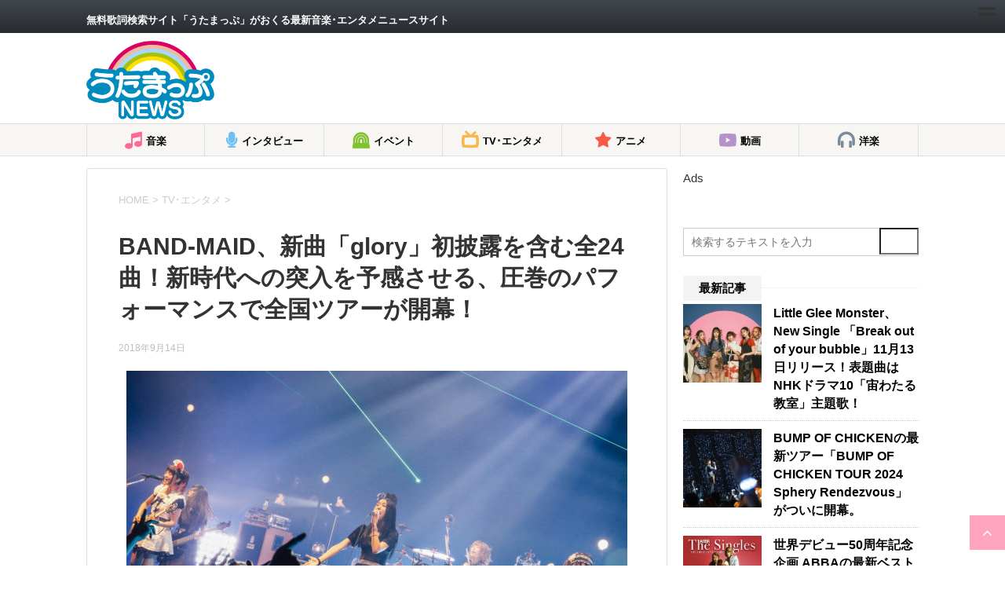

--- FILE ---
content_type: text/html; charset=utf-8
request_url: https://news.utamap.com/event/201203/?amp=1
body_size: 138274
content:
<!DOCTYPE html>
<html lang="ja" amp="" data-amp-auto-lightbox-disable transformed="self;v=1" i-amphtml-layout="" i-amphtml-no-boilerplate="">
	
	<head prefix="og: http://ogp.me/ns# fb: http://ogp.me/ns/fb# article: http://ogp.me/ns/article#"><meta charset="UTF-8"><meta name="viewport" content="width=device-width,user-scalable=yes"><link rel="preconnect" href="https://cdn.ampproject.org"><style amp-runtime="" i-amphtml-version="012510081644000">html{overflow-x:hidden!important}html.i-amphtml-fie{height:100%!important;width:100%!important}html:not([amp4ads]),html:not([amp4ads]) body{height:auto!important}html:not([amp4ads]) body{margin:0!important}body{-webkit-text-size-adjust:100%;-moz-text-size-adjust:100%;-ms-text-size-adjust:100%;text-size-adjust:100%}html.i-amphtml-singledoc.i-amphtml-embedded{-ms-touch-action:pan-y pinch-zoom;touch-action:pan-y pinch-zoom}html.i-amphtml-fie>body,html.i-amphtml-singledoc>body{overflow:visible!important}html.i-amphtml-fie:not(.i-amphtml-inabox)>body,html.i-amphtml-singledoc:not(.i-amphtml-inabox)>body{position:relative!important}html.i-amphtml-ios-embed-legacy>body{overflow-x:hidden!important;overflow-y:auto!important;position:absolute!important}html.i-amphtml-ios-embed{overflow-y:auto!important;position:static}#i-amphtml-wrapper{overflow-x:hidden!important;overflow-y:auto!important;position:absolute!important;top:0!important;left:0!important;right:0!important;bottom:0!important;margin:0!important;display:block!important}html.i-amphtml-ios-embed.i-amphtml-ios-overscroll,html.i-amphtml-ios-embed.i-amphtml-ios-overscroll>#i-amphtml-wrapper{-webkit-overflow-scrolling:touch!important}#i-amphtml-wrapper>body{position:relative!important;border-top:1px solid transparent!important}#i-amphtml-wrapper+body{visibility:visible}#i-amphtml-wrapper+body .i-amphtml-lightbox-element,#i-amphtml-wrapper+body[i-amphtml-lightbox]{visibility:hidden}#i-amphtml-wrapper+body[i-amphtml-lightbox] .i-amphtml-lightbox-element{visibility:visible}#i-amphtml-wrapper.i-amphtml-scroll-disabled,.i-amphtml-scroll-disabled{overflow-x:hidden!important;overflow-y:hidden!important}amp-instagram{padding:54px 0px 0px!important;background-color:#fff}amp-iframe iframe{box-sizing:border-box!important}[amp-access][amp-access-hide]{display:none}[subscriptions-dialog],body:not(.i-amphtml-subs-ready) [subscriptions-action],body:not(.i-amphtml-subs-ready) [subscriptions-section]{display:none!important}amp-experiment,amp-live-list>[update]{display:none}amp-list[resizable-children]>.i-amphtml-loading-container.amp-hidden{display:none!important}amp-list [fetch-error],amp-list[load-more] [load-more-button],amp-list[load-more] [load-more-end],amp-list[load-more] [load-more-failed],amp-list[load-more] [load-more-loading]{display:none}amp-list[diffable] div[role=list]{display:block}amp-story-page,amp-story[standalone]{min-height:1px!important;display:block!important;height:100%!important;margin:0!important;padding:0!important;overflow:hidden!important;width:100%!important}amp-story[standalone]{background-color:#000!important;position:relative!important}amp-story-page{background-color:#757575}amp-story .amp-active>div,amp-story .i-amphtml-loader-background{display:none!important}amp-story-page:not(:first-of-type):not([distance]):not([active]){transform:translateY(1000vh)!important}amp-autocomplete{position:relative!important;display:inline-block!important}amp-autocomplete>input,amp-autocomplete>textarea{padding:0.5rem;border:1px solid rgba(0,0,0,.33)}.i-amphtml-autocomplete-results,amp-autocomplete>input,amp-autocomplete>textarea{font-size:1rem;line-height:1.5rem}[amp-fx^=fly-in]{visibility:hidden}amp-script[nodom],amp-script[sandboxed]{position:fixed!important;top:0!important;width:1px!important;height:1px!important;overflow:hidden!important;visibility:hidden}
/*# sourceURL=/css/ampdoc.css*/[hidden]{display:none!important}.i-amphtml-element{display:inline-block}.i-amphtml-blurry-placeholder{transition:opacity 0.3s cubic-bezier(0.0,0.0,0.2,1)!important;pointer-events:none}[layout=nodisplay]:not(.i-amphtml-element){display:none!important}.i-amphtml-layout-fixed,[layout=fixed][width][height]:not(.i-amphtml-layout-fixed){display:inline-block;position:relative}.i-amphtml-layout-responsive,[layout=responsive][width][height]:not(.i-amphtml-layout-responsive),[width][height][heights]:not([layout]):not(.i-amphtml-layout-responsive),[width][height][sizes]:not(img):not([layout]):not(.i-amphtml-layout-responsive){display:block;position:relative}.i-amphtml-layout-intrinsic,[layout=intrinsic][width][height]:not(.i-amphtml-layout-intrinsic){display:inline-block;position:relative;max-width:100%}.i-amphtml-layout-intrinsic .i-amphtml-sizer{max-width:100%}.i-amphtml-intrinsic-sizer{max-width:100%;display:block!important}.i-amphtml-layout-container,.i-amphtml-layout-fixed-height,[layout=container],[layout=fixed-height][height]:not(.i-amphtml-layout-fixed-height){display:block;position:relative}.i-amphtml-layout-fill,.i-amphtml-layout-fill.i-amphtml-notbuilt,[layout=fill]:not(.i-amphtml-layout-fill),body noscript>*{display:block;overflow:hidden!important;position:absolute;top:0;left:0;bottom:0;right:0}body noscript>*{position:absolute!important;width:100%;height:100%;z-index:2}body noscript{display:inline!important}.i-amphtml-layout-flex-item,[layout=flex-item]:not(.i-amphtml-layout-flex-item){display:block;position:relative;-ms-flex:1 1 auto;flex:1 1 auto}.i-amphtml-layout-fluid{position:relative}.i-amphtml-layout-size-defined{overflow:hidden!important}.i-amphtml-layout-awaiting-size{position:absolute!important;top:auto!important;bottom:auto!important}i-amphtml-sizer{display:block!important}@supports (aspect-ratio:1/1){i-amphtml-sizer.i-amphtml-disable-ar{display:none!important}}.i-amphtml-blurry-placeholder,.i-amphtml-fill-content{display:block;height:0;max-height:100%;max-width:100%;min-height:100%;min-width:100%;width:0;margin:auto}.i-amphtml-layout-size-defined .i-amphtml-fill-content{position:absolute;top:0;left:0;bottom:0;right:0}.i-amphtml-replaced-content,.i-amphtml-screen-reader{padding:0!important;border:none!important}.i-amphtml-screen-reader{position:fixed!important;top:0px!important;left:0px!important;width:4px!important;height:4px!important;opacity:0!important;overflow:hidden!important;margin:0!important;display:block!important;visibility:visible!important}.i-amphtml-screen-reader~.i-amphtml-screen-reader{left:8px!important}.i-amphtml-screen-reader~.i-amphtml-screen-reader~.i-amphtml-screen-reader{left:12px!important}.i-amphtml-screen-reader~.i-amphtml-screen-reader~.i-amphtml-screen-reader~.i-amphtml-screen-reader{left:16px!important}.i-amphtml-unresolved{position:relative;overflow:hidden!important}.i-amphtml-select-disabled{-webkit-user-select:none!important;-ms-user-select:none!important;user-select:none!important}.i-amphtml-notbuilt,[layout]:not(.i-amphtml-element),[width][height][heights]:not([layout]):not(.i-amphtml-element),[width][height][sizes]:not(img):not([layout]):not(.i-amphtml-element){position:relative;overflow:hidden!important;color:transparent!important}.i-amphtml-notbuilt:not(.i-amphtml-layout-container)>*,[layout]:not([layout=container]):not(.i-amphtml-element)>*,[width][height][heights]:not([layout]):not(.i-amphtml-element)>*,[width][height][sizes]:not([layout]):not(.i-amphtml-element)>*{display:none}amp-img:not(.i-amphtml-element)[i-amphtml-ssr]>img.i-amphtml-fill-content{display:block}.i-amphtml-notbuilt:not(.i-amphtml-layout-container),[layout]:not([layout=container]):not(.i-amphtml-element),[width][height][heights]:not([layout]):not(.i-amphtml-element),[width][height][sizes]:not(img):not([layout]):not(.i-amphtml-element){color:transparent!important;line-height:0!important}.i-amphtml-ghost{visibility:hidden!important}.i-amphtml-element>[placeholder],[layout]:not(.i-amphtml-element)>[placeholder],[width][height][heights]:not([layout]):not(.i-amphtml-element)>[placeholder],[width][height][sizes]:not([layout]):not(.i-amphtml-element)>[placeholder]{display:block;line-height:normal}.i-amphtml-element>[placeholder].amp-hidden,.i-amphtml-element>[placeholder].hidden{visibility:hidden}.i-amphtml-element:not(.amp-notsupported)>[fallback],.i-amphtml-layout-container>[placeholder].amp-hidden,.i-amphtml-layout-container>[placeholder].hidden{display:none}.i-amphtml-layout-size-defined>[fallback],.i-amphtml-layout-size-defined>[placeholder]{position:absolute!important;top:0!important;left:0!important;right:0!important;bottom:0!important;z-index:1}amp-img[i-amphtml-ssr]:not(.i-amphtml-element)>[placeholder]{z-index:auto}.i-amphtml-notbuilt>[placeholder]{display:block!important}.i-amphtml-hidden-by-media-query{display:none!important}.i-amphtml-element-error{background:red!important;color:#fff!important;position:relative!important}.i-amphtml-element-error:before{content:attr(error-message)}i-amp-scroll-container,i-amphtml-scroll-container{position:absolute;top:0;left:0;right:0;bottom:0;display:block}i-amp-scroll-container.amp-active,i-amphtml-scroll-container.amp-active{overflow:auto;-webkit-overflow-scrolling:touch}.i-amphtml-loading-container{display:block!important;pointer-events:none;z-index:1}.i-amphtml-notbuilt>.i-amphtml-loading-container{display:block!important}.i-amphtml-loading-container.amp-hidden{visibility:hidden}.i-amphtml-element>[overflow]{cursor:pointer;position:relative;z-index:2;visibility:hidden;display:initial;line-height:normal}.i-amphtml-layout-size-defined>[overflow]{position:absolute}.i-amphtml-element>[overflow].amp-visible{visibility:visible}template{display:none!important}.amp-border-box,.amp-border-box *,.amp-border-box :after,.amp-border-box :before{box-sizing:border-box}amp-pixel{display:none!important}amp-analytics,amp-auto-ads,amp-story-auto-ads{position:fixed!important;top:0!important;width:1px!important;height:1px!important;overflow:hidden!important;visibility:hidden}amp-story{visibility:hidden!important}html.i-amphtml-fie>amp-analytics{position:initial!important}[visible-when-invalid]:not(.visible),form [submit-error],form [submit-success],form [submitting]{display:none}amp-accordion{display:block!important}@media (min-width:1px){:where(amp-accordion>section)>:first-child{margin:0;background-color:#efefef;padding-right:20px;border:1px solid #dfdfdf}:where(amp-accordion>section)>:last-child{margin:0}}amp-accordion>section{float:none!important}amp-accordion>section>*{float:none!important;display:block!important;overflow:hidden!important;position:relative!important}amp-accordion,amp-accordion>section{margin:0}amp-accordion:not(.i-amphtml-built)>section>:last-child{display:none!important}amp-accordion:not(.i-amphtml-built)>section[expanded]>:last-child{display:block!important}
/*# sourceURL=/css/ampshared.css*/</style><meta name="amp-to-amp-navigation" content="AMP-Redirect-To; AMP.navigateTo"><meta name="format-detection" content="telephone=no"><meta name="robots" content="index, follow, max-image-preview:large, max-snippet:-1, max-video-preview:-1"><meta name="google-site-verification" content="4QjAYdQ-RA9nV0Bb7bO_-UTfBnOsQvrJHJwTqOVPcF0"><meta name="msvalidate.01" content="B52CD91366DAFD6BC198639909F21B82"><meta name="yandex-verification" content="18ffbc4887f4cfe6"><meta name="description" content="BAND-MAIDが9月12日に「BAND-MAID WORLD DOMINATION TOUR"><meta property="og:locale" content="ja_JP"><meta property="og:type" content="article"><meta property="og:title" content="BAND-MAID、新曲「glory」初披露を含む全24曲！新時代への突入を予感させる、圧巻のパフォーマンスで全国ツアーが開幕！ | うたまっぷNEWS"><meta property="og:description" content="BAND-MAIDが9月12日に「BAND-MAID WORLD DOMINATION TOUR"><meta property="og:url" content="https://news.utamap.com/event/201203/"><meta property="og:site_name" content="うたまっぷNEWS"><meta property="article:publisher" content="https://www.facebook.com/utamapnews/"><meta property="article:published_time" content="2018-09-14T07:09:31+00:00"><meta property="og:image" content="https://i0.wp.com/news.utamap.com/wp-content/uploads/2018/09/2018_09_12_09069-e1536880805415.jpg?fit=1000%2C667&amp;ssl=1"><meta property="og:image:width" content="1000"><meta property="og:image:height" content="667"><meta property="og:image:type" content="image/jpeg"><meta name="author" content="arai"><meta name="twitter:card" content="summary_large_image"><meta name="twitter:creator" content="@utamapnews"><meta name="twitter:site" content="@utamapnews"><meta name="twitter:label1" content="執筆者"><meta name="twitter:data1" content="arai"><meta name="twitter:label2" content="推定読み取り時間"><meta name="twitter:data2" content="1分"><meta name="generator" content="AMP Plugin v2.5.5; mode=transitional"><meta name="msapplication-TileImage" content="https://news.utamap.com/wp-content/uploads/2019/05/cropped-utamapnews_logo-270x270.jpg"><link rel="preconnect" href="//c0.wp.com"><link rel="dns-prefetch" href="//ajax.googleapis.com"><link rel="dns-prefetch" href="//v0.wordpress.com"><link rel="preload" href="https://news.utamap.com/wp-content/themes/stinger8/css/fontawesome/fonts/fontawesome-webfont.eot#iefix&amp;v=4.6.3" as="font" crossorigin=""><link rel="preload" href="https://news.utamap.com/wp-content/themes/stinger8-child/fonts/icomoon.eot?s540fd#iefix" as="font" crossorigin=""><script async="" src="https://cdn.ampproject.org/v0.mjs" type="module" crossorigin="anonymous"></script><script async nomodule src="https://cdn.ampproject.org/v0.js" crossorigin="anonymous"></script><script async custom-element="amp-ad" src="https://cdn.ampproject.org/v0/amp-ad-0.1.mjs" type="module" crossorigin="anonymous"></script><script async nomodule src="https://cdn.ampproject.org/v0/amp-ad-0.1.js" crossorigin="anonymous" custom-element="amp-ad"></script><script src="https://cdn.ampproject.org/v0/amp-analytics-0.1.mjs" async="" custom-element="amp-analytics" type="module" crossorigin="anonymous"></script><script async nomodule src="https://cdn.ampproject.org/v0/amp-analytics-0.1.js" crossorigin="anonymous" custom-element="amp-analytics"></script><script src="https://cdn.ampproject.org/v0/amp-facebook-page-0.1.mjs" async="" custom-element="amp-facebook-page" type="module" crossorigin="anonymous"></script><script async nomodule src="https://cdn.ampproject.org/v0/amp-facebook-page-0.1.js" crossorigin="anonymous" custom-element="amp-facebook-page"></script><script src="https://cdn.ampproject.org/v0/amp-form-0.1.mjs" async="" custom-element="amp-form" type="module" crossorigin="anonymous"></script><script async nomodule src="https://cdn.ampproject.org/v0/amp-form-0.1.js" crossorigin="anonymous" custom-element="amp-form"></script><link rel="icon" href="https://news.utamap.com/wp-content/uploads/2019/05/cropped-utamapnews_logo-32x32.jpg" sizes="32x32"><link rel="icon" href="https://news.utamap.com/wp-content/uploads/2019/05/cropped-utamapnews_logo-192x192.jpg" sizes="192x192"><style amp-custom="">amp-img:is([sizes="auto" i], [sizes^="auto," i]){contain-intrinsic-size:3000px 1500px}amp-img.amp-wp-enforced-sizes{object-fit:contain}button[overflow]{bottom:0}amp-img img,amp-img noscript{image-rendering:inherit;object-fit:inherit;object-position:inherit}:where(.wp-block-button__link){border-radius:9999px;box-shadow:none;padding:calc(.667em + 2px) calc(1.333em + 2px);text-decoration:none}:root :where(.wp-block-button .wp-block-button__link.is-style-outline),:root :where(.wp-block-button.is-style-outline>.wp-block-button__link){border:2px solid;padding:.667em 1.333em}:root :where(.wp-block-button .wp-block-button__link.is-style-outline:not(.has-text-color)),:root :where(.wp-block-button.is-style-outline>.wp-block-button__link:not(.has-text-color)){color:currentColor}:root :where(.wp-block-button .wp-block-button__link.is-style-outline:not(.has-background)),:root :where(.wp-block-button.is-style-outline>.wp-block-button__link:not(.has-background)){background-color:initial;background-image:none}:where(.wp-block-columns){margin-bottom:1.75em}:where(.wp-block-columns.has-background){padding:1.25em 2.375em}:where(.wp-block-post-comments input[type=submit]){border:none}:where(.wp-block-cover-image:not(.has-text-color)),:where(.wp-block-cover:not(.has-text-color)){color:#fff}:where(.wp-block-cover-image.is-light:not(.has-text-color)),:where(.wp-block-cover.is-light:not(.has-text-color)){color:#000}:root :where(.wp-block-cover h1:not(.has-text-color)),:root :where(.wp-block-cover h2:not(.has-text-color)),:root :where(.wp-block-cover h3:not(.has-text-color)),:root :where(.wp-block-cover h4:not(.has-text-color)),:root :where(.wp-block-cover h5:not(.has-text-color)),:root :where(.wp-block-cover h6:not(.has-text-color)),:root :where(.wp-block-cover p:not(.has-text-color)){color:inherit}:where(.wp-block-file){margin-bottom:1.5em}:where(.wp-block-file__button){border-radius:2em;display:inline-block;padding:.5em 1em}:where(.wp-block-file__button):is(a):active,:where(.wp-block-file__button):is(a):focus,:where(.wp-block-file__button):is(a):hover,:where(.wp-block-file__button):is(a):visited{box-shadow:none;color:#fff;opacity:.85;text-decoration:none}:where(.wp-block-group.wp-block-group-is-layout-constrained){position:relative}@keyframes show-content-image{0%{visibility:hidden}99%{visibility:hidden}to{visibility:visible}}@keyframes turn-on-visibility{0%{opacity:0}to{opacity:1}}@keyframes turn-off-visibility{0%{opacity:1;visibility:visible}99%{opacity:0;visibility:visible}to{opacity:0;visibility:hidden}}@keyframes lightbox-zoom-in{0%{transform:translate(calc(( -100vw + var(--wp--lightbox-scrollbar-width) ) / 2 + var(--wp--lightbox-initial-left-position)),calc(-50vh + var(--wp--lightbox-initial-top-position))) scale(var(--wp--lightbox-scale))}to{transform:translate(-50%,-50%) scale(1)}}@keyframes lightbox-zoom-out{0%{transform:translate(-50%,-50%) scale(1);visibility:visible}99%{visibility:visible}to{transform:translate(calc(( -100vw + var(--wp--lightbox-scrollbar-width) ) / 2 + var(--wp--lightbox-initial-left-position)),calc(-50vh + var(--wp--lightbox-initial-top-position))) scale(var(--wp--lightbox-scale));visibility:hidden}}:where(.wp-block-latest-comments:not([data-amp-original-style*=line-height] .wp-block-latest-comments__comment)){line-height:1.1}:where(.wp-block-latest-comments:not([data-amp-original-style*=line-height] .wp-block-latest-comments__comment-excerpt p)){line-height:1.8}:root :where(.wp-block-latest-posts.is-grid){padding:0}:root :where(.wp-block-latest-posts.wp-block-latest-posts__list){padding-left:0}ol,ul{box-sizing:border-box}:root :where(.wp-block-list.has-background){padding:1.25em 2.375em}:where(.wp-block-navigation.has-background .wp-block-navigation-item a:not(.wp-element-button)),:where(.wp-block-navigation.has-background .wp-block-navigation-submenu a:not(.wp-element-button)){padding:.5em 1em}:where(.wp-block-navigation .wp-block-navigation__submenu-container .wp-block-navigation-item a:not(.wp-element-button)),:where(.wp-block-navigation .wp-block-navigation__submenu-container .wp-block-navigation-submenu a:not(.wp-element-button)),:where(.wp-block-navigation .wp-block-navigation__submenu-container .wp-block-navigation-submenu button.wp-block-navigation-item__content),:where(.wp-block-navigation .wp-block-navigation__submenu-container .wp-block-pages-list__item button.wp-block-navigation-item__content){padding:.5em 1em}@keyframes overlay-menu__fade-in-animation{0%{opacity:0;transform:translateY(.5em)}to{opacity:1;transform:translateY(0)}}:root :where(p.has-background){padding:1.25em 2.375em}:where(p.has-text-color:not(.has-link-color)) a{color:inherit}:where(.wp-block-post-comments-form) input:not([type=submit]){border:1px solid #949494;font-family:inherit;font-size:1em}:where(.wp-block-post-comments-form) input:where(:not([type=submit]):not([type=checkbox])){padding:calc(.667em + 2px)}:where(.wp-block-post-excerpt){box-sizing:border-box;margin-bottom:var(--wp--style--block-gap);margin-top:var(--wp--style--block-gap)}:where(.wp-block-preformatted.has-background){padding:1.25em 2.375em}:where(.wp-block-search__button){border:1px solid #ccc;padding:6px 10px}:where(.wp-block-search__input){font-family:inherit;font-size:inherit;font-style:inherit;font-weight:inherit;letter-spacing:inherit;line-height:inherit;text-transform:inherit}:where(.wp-block-search__button-inside .wp-block-search__inside-wrapper){border:1px solid #949494;box-sizing:border-box;padding:4px}:where(.wp-block-search__button-inside .wp-block-search__inside-wrapper) :where(.wp-block-search__button){padding:4px 8px}:root :where(.wp-block-separator.is-style-dots){height:auto;line-height:1;text-align:center}:root :where(.wp-block-separator.is-style-dots):before{color:currentColor;content:"···";font-family:serif;font-size:1.5em;letter-spacing:2em;padding-left:2em}:root :where(.wp-block-site-logo.is-style-rounded){border-radius:9999px}:root :where(.wp-block-social-links .wp-social-link a){padding:.25em}:root :where(.wp-block-social-links.is-style-logos-only .wp-social-link a){padding:0}:root :where(.wp-block-social-links.is-style-pill-shape .wp-social-link a){padding-left:.6666666667em;padding-right:.6666666667em}:root :where(.wp-block-tag-cloud.is-style-outline){display:flex;flex-wrap:wrap;gap:1ch}:root :where(.wp-block-tag-cloud.is-style-outline a){border:1px solid;margin-right:0;padding:1ch 2ch}:root :where(.wp-block-tag-cloud.is-style-outline a):not(#_#_#_#_#_#_#_#_){font-size:unset;text-decoration:none}:root :where(.wp-block-table-of-contents){box-sizing:border-box}:where(.wp-block-term-description){box-sizing:border-box;margin-bottom:var(--wp--style--block-gap);margin-top:var(--wp--style--block-gap)}:where(pre.wp-block-verse){font-family:inherit}.entry-content{counter-reset:footnotes}:root{--wp--preset--font-size--normal:16px;--wp--preset--font-size--huge:42px}html :where(.has-border-color){border-style:solid}html :where([data-amp-original-style*=border-top-color]){border-top-style:solid}html :where([data-amp-original-style*=border-right-color]){border-right-style:solid}html :where([data-amp-original-style*=border-bottom-color]){border-bottom-style:solid}html :where([data-amp-original-style*=border-left-color]){border-left-style:solid}html :where([data-amp-original-style*=border-width]){border-style:solid}html :where([data-amp-original-style*=border-top-width]){border-top-style:solid}html :where([data-amp-original-style*=border-right-width]){border-right-style:solid}html :where([data-amp-original-style*=border-bottom-width]){border-bottom-style:solid}html :where([data-amp-original-style*=border-left-width]){border-left-style:solid}html :where(amp-img[class*=wp-image-]),html :where(amp-anim[class*=wp-image-]){height:auto;max-width:100%}:where(figure){margin:0 0 1em}html :where(.is-position-sticky){--wp-admin--admin-bar--position-offset:var(--wp-admin--admin-bar--height,0px)}@media screen and (max-width:600px){html :where(.is-position-sticky){--wp-admin--admin-bar--position-offset:0px}}@-webkit-keyframes a{to{-webkit-transform:rotate(1turn);transform:rotate(1turn)}}@keyframes a{to{-webkit-transform:rotate(1turn);transform:rotate(1turn)}}@-webkit-keyframes b{0%{background-position:0 0}to{background-position:30px 0}}@keyframes b{0%{background-position:0 0}to{background-position:30px 0}}:root{--wp--preset--aspect-ratio--square:1;--wp--preset--aspect-ratio--4-3:4/3;--wp--preset--aspect-ratio--3-4:3/4;--wp--preset--aspect-ratio--3-2:3/2;--wp--preset--aspect-ratio--2-3:2/3;--wp--preset--aspect-ratio--16-9:16/9;--wp--preset--aspect-ratio--9-16:9/16;--wp--preset--color--black:#000;--wp--preset--color--cyan-bluish-gray:#abb8c3;--wp--preset--color--white:#fff;--wp--preset--color--pale-pink:#f78da7;--wp--preset--color--vivid-red:#cf2e2e;--wp--preset--color--luminous-vivid-orange:#ff6900;--wp--preset--color--luminous-vivid-amber:#fcb900;--wp--preset--color--light-green-cyan:#7bdcb5;--wp--preset--color--vivid-green-cyan:#00d084;--wp--preset--color--pale-cyan-blue:#8ed1fc;--wp--preset--color--vivid-cyan-blue:#0693e3;--wp--preset--color--vivid-purple:#9b51e0;--wp--preset--gradient--vivid-cyan-blue-to-vivid-purple:linear-gradient(135deg,rgba(6,147,227,1) 0%,#9b51e0 100%);--wp--preset--gradient--light-green-cyan-to-vivid-green-cyan:linear-gradient(135deg,#7adcb4 0%,#00d082 100%);--wp--preset--gradient--luminous-vivid-amber-to-luminous-vivid-orange:linear-gradient(135deg,rgba(252,185,0,1) 0%,rgba(255,105,0,1) 100%);--wp--preset--gradient--luminous-vivid-orange-to-vivid-red:linear-gradient(135deg,rgba(255,105,0,1) 0%,#cf2e2e 100%);--wp--preset--gradient--very-light-gray-to-cyan-bluish-gray:linear-gradient(135deg,#eee 0%,#a9b8c3 100%);--wp--preset--gradient--cool-to-warm-spectrum:linear-gradient(135deg,#4aeadc 0%,#9778d1 20%,#cf2aba 40%,#ee2c82 60%,#fb6962 80%,#fef84c 100%);--wp--preset--gradient--blush-light-purple:linear-gradient(135deg,#ffceec 0%,#9896f0 100%);--wp--preset--gradient--blush-bordeaux:linear-gradient(135deg,#fecda5 0%,#fe2d2d 50%,#6b003e 100%);--wp--preset--gradient--luminous-dusk:linear-gradient(135deg,#ffcb70 0%,#c751c0 50%,#4158d0 100%);--wp--preset--gradient--pale-ocean:linear-gradient(135deg,#fff5cb 0%,#b6e3d4 50%,#33a7b5 100%);--wp--preset--gradient--electric-grass:linear-gradient(135deg,#caf880 0%,#71ce7e 100%);--wp--preset--gradient--midnight:linear-gradient(135deg,#020381 0%,#2874fc 100%);--wp--preset--font-size--small:13px;--wp--preset--font-size--medium:20px;--wp--preset--font-size--large:36px;--wp--preset--font-size--x-large:42px;--wp--preset--spacing--20:.44rem;--wp--preset--spacing--30:.67rem;--wp--preset--spacing--40:1rem;--wp--preset--spacing--50:1.5rem;--wp--preset--spacing--60:2.25rem;--wp--preset--spacing--70:3.38rem;--wp--preset--spacing--80:5.06rem;--wp--preset--shadow--natural:6px 6px 9px rgba(0,0,0,.2);--wp--preset--shadow--deep:12px 12px 50px rgba(0,0,0,.4);--wp--preset--shadow--sharp:6px 6px 0px rgba(0,0,0,.2);--wp--preset--shadow--outlined:6px 6px 0px -3px rgba(255,255,255,1),6px 6px rgba(0,0,0,1);--wp--preset--shadow--crisp:6px 6px 0px rgba(0,0,0,1)}:where(.is-layout-flex){gap:.5em}:where(.is-layout-grid){gap:.5em}:where(.wp-block-columns.is-layout-flex){gap:2em}:where(.wp-block-columns.is-layout-grid){gap:2em}:where(.wp-block-post-template.is-layout-flex){gap:1.25em}:where(.wp-block-post-template.is-layout-grid){gap:1.25em}:where(.wp-block-post-template.is-layout-flex){gap:1.25em}:where(.wp-block-post-template.is-layout-grid){gap:1.25em}:where(.wp-block-columns.is-layout-flex){gap:2em}:where(.wp-block-columns.is-layout-grid){gap:2em}:root :where(.wp-block-pullquote){font-size:1.5em;line-height:1.6}*{font-family:Arial,Helvetica,"游ゴシック",YuGothic,"Hiragino Kaku Gothic ProN",Meiryo,sans-serif;margin:0px;padding:0px}.st-main,article,header,footer,nav,section{display:block}html,body{height:100%}body{min-width:320px;word-wrap:break-word;background-color:#f2f2f2}a{color:#4682b4}a:hover{color:#b22222}amp-img{max-width:100%;height:auto;border:none;vertical-align:bottom}a:hover amp-img{-moz-opacity:.8;opacity:.8}.smanone{display:none}.clearfix{zoom:1}.clearfix:after{content:"";display:block;clear:both}.clear{clear:both}p,.post ul li,.post ol li{font-size:16px;line-height:27px}.post h3,.post h3 span,.entry-title,.post .entry-title{font-family:Helvetica,"游ゴシック","Yu Gothic",sans-serif}p{margin-bottom:20px}header .sitename{font-size:22px;color:#fff;line-height:30px;font-family:"Oswald",sans-serif;padding:10px 0 0;margin-bottom:10px}header .sitename a{color:#333;text-decoration:none;font-weight:bold}header .sitename a:hover{-moz-opacity:.8;opacity:.8}header h1{font-size:12px;font-weight:normal}header .descr{font-size:13px;font-weight:normal;margin-bottom:0px;line-height:24px;padding-bottom:0}.post .st-catgroup{font-size:12px;line-height:18px;margin:0;padding-top:10px}.catname{line-height:1em;color:#1a1a1a;display:inline-block;white-space:nowrap;padding:8px 8px;margin-top:5px;border-radius:2px;-webkit-border-radius:2px;-moz-border-radius:2px;text-decoration:none;background:#f3f3f3}.catname:not(#_#_#_#_#_#_#_){font-size:13px}.post .st-catgroup a{text-decoration:none;color:#000}.post .st-catgroup a:hover{opacity:.5}.entry-title,.post .entry-title{font-size:22px;line-height:35px;color:#333;margin-bottom:10px;font-weight:bold}.entry-title a:hover{text-decoration:underline}.entry-title a{color:#333;text-decoration:none}.post h3{font-size:18px;line-height:27px;line-height:27px;margin:20px 0;padding:10px 15px;color:#1a1a1a;background-repeat:no-repeat;background-position:left center;border-bottom:1px #999 dotted}h3 a{color:#333;text-decoration:none}dd h3{line-height:23px}dd h3 a{color:#333;text-decoration:none;font-size:16px}.post p.point{margin-bottom:40px;position:relative;border-bottom:solid 1px #f3f3f3;padding:20px 15px 10px;background-color:transparent}.post p .point-in{padding:3px 20px;margin:0;font-size:15px;font-weight:bold;background:#f3f3f3;color:#000;position:absolute;top:15px;left:0}.blogbox p{font-size:12px;margin:0px;color:#bdbdbd;line-height:18px}.blogbox{margin-bottom:20px;padding:0px}.tagst{font-size:13px;color:#ccc;padding:10px 0 0}.post blockquote{background-color:#f3f3f3;background-image:url("https://news.utamap.com/wp-content/themes/stinger8/images/quote.png");background-repeat:no-repeat;background-position:left top;padding-top:50px;padding-right:20px;padding-bottom:20px;padding-left:20px;margin-top:20px;margin-right:0px;margin-bottom:20px;border-left-width:1px;border-left-style:solid;border-left-color:#ccc}#footer .footerlogo{font-size:22px;line-height:30px;margin-bottom:10px;font-weight:bold}#footer p{font-size:12px;margin-bottom:5px}#footer a{text-decoration:none;color:#212121}#footer a:hover{color:#b22222}#footer .copy{font-size:12px;color:#999;line-height:18px;padding:20px 10px 0}#footer .copy a{font-size:12px;color:#999;line-height:18px}.kanren h3{margin:0 0 5px}.kanren{padding-top:20px;margin-top:20px}.st-aside .kanren{padding-top:20px;margin-top:0px}.kanren dt{float:left;width:100px}.kanren dt amp-img{width:100px}.kanren dd{padding-left:115px}.kanren dl{margin-bottom:20px;padding-bottom:20px;border-bottom-width:1px;border-bottom-style:dotted;border-bottom-color:#ccc}.kanren dl p{margin-bottom:0px}.kanren dl:last-child{margin-bottom:20px;padding-bottom:20px;border-style:none}.kanren .clearfix dd p{font-size:13px;color:#1a1a1a;line-height:18px}.kanren .clearfix dd .kanren-t{padding-bottom:5px}.kanren .clearfix dd .kanren-t a{color:#000;text-decoration:none;font-size:120%;line-height:1.5;font-weight:bold;padding-bottom:5px}.kanren .clearfix dd .kanren-t a:hover{color:#b22222}#side .st-aside ul li{list-style-type:none;margin:0px;padding:0px}#side .st-aside ul li ul li{list-style-type:none;margin:0px}#side .st-aside #mybox ul li ul li{font-size:14px;line-height:24px}#scrollad{padding:20px 0}.post ul{list-style-type:disc;padding-top:10px;padding-right:20px;padding-bottom:10px;padding-left:30px;margin-bottom:20px}.post ul li{padding-bottom:5px}.post ul li:last-child{padding-bottom:0px}.post ol{list-style-type:decimal;padding-top:10px;padding-right:10px;padding-bottom:20px;padding-left:30px;margin-bottom:20px}.post ol li{padding-bottom:5px}.post ol li:last-child{padding-bottom:0px}input:not([type=checkbox]):not([type=radio]):not([type=submit]){box-sizing:border-box;width:100%;padding:5px}.post input{border-radius:3px;-webkit-border-radius:3px;-moz-border-radius:3px;border:1px solid #ccc}.post #search input{border:none}nav li a:hover{text-decoration:underline}#s-navi{margin:0 -10px}#s-navi dl.acordion p{margin:0}#s-navi dl.acordion{margin:0px;box-sizing:border-box;width:100%}#s-navi dt.trigger{cursor:pointer;height:40px;overflow:hidden}.trigger .fa:not(.fa-bars){font-size:20px}#s-navi dt.trigger .op{font-family:"メイリオ",Meiryo,"ヒラギノ角ゴ Pro W3",Hiragino Kaku Gothic Pro,"ＭＳ Ｐゴシック",sans-serif;color:#333;font-size:25px;line-height:30px;background:#ccc;display:block;float:right;height:auto;margin-top:-5px;padding:10px 10px 9px 10px;max-width:20%;box-sizing:border-box}#s-navi:after{content:"";display:block;clear:both;margin-bottom:5px}#s-navi dd.acordion_tree{padding:10px 10px 20px;display:none;overflow:hidden;top:0px;width:100%;box-sizing:border-box;text-align:left}.acordion_tree ul.menu li{float:none;font-size:15px;padding:10px 15px 10px 15px;list-style:none;border-bottom:dotted 1px #000}.acordion_tree ul.menu li .fa{min-width:1em}.acordion_tree ul.menu li:last-child{border:none;padding-bottom:0px}.acordion_tree ul.menu li a{text-decoration:none;color:#000}#st-menuwide div.menu,#st-menuwide nav.menu{display:none}#search{padding-bottom:0px;position:relative;width:100%}#searchform{border:#ccc 1px solid}#s{font-family:"メイリオ",Meiryo,"ヒラギノ角ゴ Pro W3",Hiragino Kaku Gothic Pro,"ＭＳ Ｐゴシック",sans-serif;height:34px;color:#333;font-size:14px;border-radius:0;border-top-style:none;border-right-style:none;border-bottom-style:none;border-left-style:none;z-index:10;padding:10px 65px 10px 10px;width:100%;box-sizing:border-box}#searchsubmit{border-radius:0;position:absolute;right:0px;top:0px;width:50px;height:34px;z-index:20}*:first-child + html #searchsubmit{top:1px}.footermenust{text-align:center;padding:20px;margin-bottom:5px}.footermenust li{display:inline;font-size:14px;padding:0 10px}footer .footermenust li{border-right:1px solid #ccc;font-size:12px;line-height:18px}footer .footermenust li:last-child{border-right:none}#footer .footermenust a{padding:0px;margin:0px;font-size:12px;color:#757575}footer ul,footer ol{padding-left:30px}#breadcrumb,#breadcrumb ol{margin:0;padding:0 0 5px}#breadcrumb ol li{color:#ccc;font-size:13px;list-style:none;display:inline-block}#breadcrumb ol li a{text-decoration:none;color:#ccc}.sns{width:100%;margin:0 auto;padding:0 0 20px}.snstext{font-size:13px;vertical-align:middle;padding-left:10px}.post .sns ul{list-style:none;padding:0px;margin:0px 0px 20px}.sns li{float:left;list-style:none;width:50%}.sns li a{font-size:15px;position:relative;display:block;padding:5px 10px 5px 15px;color:#fff;border-radius:3px;-webkit-border-radius:3px;-moz-border-radius:3px;text-decoration:none;height:28px;margin:5px;cursor:pointer;vertical-align:middle;line-height:25px}.sns .twitter a{background:#55acee}.sns .twitter a:hover{background:#4892cb}.sns .fa-twitter{border-right:1px solid #9acff4;padding-right:15px}.sns .facebook a{background:#3b5998}.sns .facebook a:hover{background:#324c81}.sns .fa-facebook{border-right:1px solid #607bb2;padding-right:15px}.sns .googleplus a{background:#dc4e41}.sns .googleplus a:hover{background:#bb4237}.sns .fa-google-plus{border-right:1px solid #e0776d;padding-right:13px}.sns .hatebu a{background:#00a5de}.sns .hatebu a:hover{background:#008cbd}.sns .fa-hatena{border-right:1px solid #48b6db;padding-right:15px}.sns .line a{background:#25af00}.sns .line a:hover{background:#219900}.sns .fa-comment{border-right:1px solid #29c200;padding-right:15px}.sns .pocket a{background:#f03e51}.sns .fa-get-pocket{border-right:1px solid #f27985;padding-right:15px}.sns .pocket a:hover{background:#c0392b}#page-top{position:fixed;z-index:9999;bottom:20px;right:0px;font-size:20px}#page-top a{text-decoration:none;background:#f3f3f3;color:#fff;padding:12px 16px;text-align:center;display:block;-moz-opacity:.6;opacity:.6}#page-top a:hover{text-decoration:none;color:#fff}.p-navi dl dt{font-weight:bold;font-size:14px;line-height:24px;float:left;width:50px;color:#666}.p-navi dl dd{font-size:15px;padding-left:55px;line-height:25px}#wrapper{margin:0 auto;overflow:hidden}header{text-align:center}#headbox{padding:0 10px 10px;margin:0}#side .st-aside{padding:0 15px 20px}footer{clear:both;padding:0}#footer{padding:20px 15px;text-align:center}#header-l{padding-top:0}.st-main{padding:20px 15px;margin:0 0 20px;background:#fff}.post{padding-bottom:10px}section{margin-bottom:3em}.adbox{padding:20px 0px;margin:0 -5px}.ad{padding-bottom:10px;margin:0px}.adsbygoogle{max-width:100%;box-sizing:border-box;overflow:hidden}@media only screen and (max-width: 959px){#side .st-aside{clear:both;float:none;width:auto;position:static}.sns .fa{font-size:20px}.sns li a{padding:10px 15px}}@media only screen and (min-width: 600px) and (max-width: 959px){.sns .fa{font-size:25px}.sns li a{padding:15px 20px}#s-navi dt.trigger{height:60px}.trigger .fa:not(.fa-bars){font-size:25px}.trigger .fa{line-height:60px}#s-navi dt.trigger .op{font-size:30px;line-height:60px;padding:5px 20px}.acordion_tree ul.menu li{font-size:20px;padding:15px 20px}#page-top{font-size:30px}#page-top a{padding:22px 26px}}@media only screen and (min-width: 600px){header{text-align:left}#headbox{padding:0 10px 10px;margin:0}#headbox{text-align:center}#headbox amp-img{margin:0 auto}.sitename amp-img{max-width:100%;margin:0}.st-main{background-color:#fff;padding:20px 30px}p,.post ul li,.post ol li{font-size:20px;line-height:30px}p{margin-bottom:20px}dd p{margin-bottom:5px}.entry-title,.post .entry-title{font-size:27px;line-height:40px;color:#333;margin-bottom:20px}.post .entry-title a:hover{text-decoration:underline}.post h3{font-size:22px;line-height:32px}dd h3 a{color:#333;text-decoration:none;font-size:20px;line-height:35px}.kanren .clearfix dd p{font-size:16px;line-height:26px}#side .st-aside #mybox ul li ul li{font-size:16px;line-height:26px}.adbox{margin:0}.ad{padding-bottom:10px;margin:0px}}@media print, screen and (min-width: 960px){#st-menubox{border-top:solid 1px #e0dede;border-bottom:solid 1px #e0dede;margin-bottom:10px}#st-menuwide{padding:0px;margin:0 auto;max-width:1060px}nav.smanone{max-width:1060px;margin:0 auto}header .smanone ul.menu li{list-style-type:none;float:left;width:160px;height:40px;text-align:center;border-right:solid 1px #e0dede;position:relative}header .smanone ul.menu>li:last-child{border:none}header .smanone ul.menu li a{display:block;font-size:13px;overflow:hidden;width:100%;height:100%;line-height:40px;color:#000;text-decoration:none;position:relative;z-index:1}header .smanone ul.menu li li a{background:#f3f3f3;border-top:#e0dede solid 1px;border-left:#e0dede solid 1px;border-right:#e0dede solid 1px;z-index:2}header .smanone ul.menu li li:last-child a{border-bottom:#e0dede solid 1px}header .smanone ul.menu li a:hover{color:#f00}header .smanone ul.menu{zoom:1}.smanone{display:block}.pcnone:not(#_#_#_#_#_#_#_){display:none}header{padding:0}#header-l{padding-top:0}#headbox{padding:10px;margin:0 auto;text-align:left;max-width:1040px}#headbox amp-img{margin:0}nav{display:block}p,.post ul li,.post ol li{font-size:15px;line-height:26px}p{margin-bottom:20px}dd p{margin-bottom:5px}.entry-title,.post .entry-title{font-size:30px;line-height:40px;color:#333;margin-bottom:20px}.entry-title a:hover{text-decoration:underline}#side .st-aside ul li{font-size:14px;line-height:24px}#side .st-aside #mybox ul li ul li{font-size:14px;line-height:24px}#header-l{float:left}#wrapper{overflow:visible;padding:0;width:100%}#content{max-width:1060px;margin:0 auto}footer{width:100%}#footer{margin:0 auto}#footer-in{max-width:1060px;margin:0 auto}#footer .footerlogo{font-size:16px;line-height:26px;font-weight:bold}.sns{width:90%}.sns li{width:33%}.snstext{display:inline}dd h3 a{color:#333;text-decoration:none;font-size:16px;line-height:26px}.kanren .clearfix dd p{font-size:13px;line-height:18px}#st-menuwide div.menu,#st-menuwide nav.menu{max-width:1060px;margin:0 auto;padding:5px;display:block}#st-menuwide div.menu:after,#st-menuwide nav.menu:after{content:"";display:block;clear:both}#st-menuwide div.menu li,#st-menuwide nav.menu li{position:relative;float:left;font-size:14px;padding-left:15px;display:inline;padding-right:15px;border-right:1px solid #ccc;padding-top:5px;padding-bottom:5px}#st-menuwide div.menu li:last-child,#st-menuwide nav.menu li:last-child{border:none}#st-menuwide div.menu li a,#st-menuwide nav.menu li a{color:#333;text-decoration:none}#contentInner{float:left;width:100%;margin-right:-300px}.st-main{margin-right:320px;margin-left:0px;background-color:#fff;border-radius:4px;-webkit-border-radius:4px;-moz-border-radius:4px;padding:30px 50px 30px}#side .st-aside{float:right;width:300px;padding:0px}}html{font-family:sans-serif;-ms-text-size-adjust:100%;-webkit-text-size-adjust:100%}body{margin:0}article,footer,header,nav,section{display:block}[hidden]{display:none}a{background:transparent}a:active,a:hover{outline:0}h1{font-size:2em;margin:.67em 0}amp-img{border:0}button,input{color:inherit;font:inherit;margin:0}button{overflow:visible}button{text-transform:none}button,html input[type="button"],input[type=reset],input[type=submit]{-webkit-appearance:button;cursor:pointer}button[disabled],html input[disabled]{cursor:default}button::-moz-focus-inner,input::-moz-focus-inner{border:0;padding:0}input{line-height:normal}input[type=checkbox],input[type=radio]{box-sizing:border-box;padding:0}input[type="number"]::-webkit-inner-spin-button,input[type="number"]::-webkit-outer-spin-button{height:auto}input[type=search]{-webkit-appearance:textfield;-moz-box-sizing:content-box;-webkit-box-sizing:content-box;box-sizing:content-box}input[type="search"]::-webkit-search-cancel-button,input[type="search"]::-webkit-search-decoration{-webkit-appearance:none}@font-face{font-family:"FontAwesome";src:url("https://news.utamap.com/wp-content/themes/stinger8/css/fontawesome/fonts/fontawesome-webfont.eot?v=4.6.3");src:url("https://news.utamap.com/wp-content/themes/stinger8/css/fontawesome/fonts/fontawesome-webfont.eot#iefix&v=4.6.3") format("embedded-opentype"),url("https://news.utamap.com/wp-content/themes/stinger8/css/fontawesome/fonts/fontawesome-webfont.woff2?v=4.6.3") format("woff2"),url("https://news.utamap.com/wp-content/themes/stinger8/css/fontawesome/fonts/fontawesome-webfont.woff?v=4.6.3") format("woff"),url("https://news.utamap.com/wp-content/themes/stinger8/css/fontawesome/fonts/fontawesome-webfont.ttf?v=4.6.3") format("truetype"),url("https://news.utamap.com/wp-content/themes/stinger8/css/fontawesome/fonts/fontawesome-webfont.svg?v=4.6.3#fontawesomeregular") format("svg");font-weight:normal;font-style:normal}.fa{display:inline-block;font:normal normal normal 14px/1 FontAwesome;font-size:inherit;text-rendering:auto;-webkit-font-smoothing:antialiased;-moz-osx-font-smoothing:grayscale}@-webkit-keyframes fa-spin{0%{-webkit-transform:rotate(0deg);transform:rotate(0deg)}100%{-webkit-transform:rotate(359deg);transform:rotate(359deg)}}@keyframes fa-spin{0%{-webkit-transform:rotate(0deg);transform:rotate(0deg)}100%{-webkit-transform:rotate(359deg);transform:rotate(359deg)}}.fa-tags:before{content:""}.fa-comment:before{content:""}.fa-twitter:before{content:""}.fa-facebook:before{content:""}.fa-bars:before{content:""}.fa-google-plus:before{content:""}.fa-angle-up:before{content:""}.fa-folder-open-o:before{content:""}.fa-get-pocket:before{content:""}@font-face{font-family:"icomoon";src:url("https://news.utamap.com/wp-content/themes/stinger8-child/fonts/icomoon.eot?s540fd");src:url("https://news.utamap.com/wp-content/themes/stinger8-child/fonts/icomoon.eot?s540fd#iefix") format("embedded-opentype"),url("https://news.utamap.com/wp-content/themes/stinger8-child/fonts/icomoon.ttf?s540fd") format("truetype"),url("https://news.utamap.com/wp-content/themes/stinger8-child/fonts/icomoon.woff?s540fd") format("woff"),url("https://news.utamap.com/wp-content/themes/stinger8-child/fonts/icomoon.svg?s540fd#icomoon") format("svg");font-weight:normal;font-style:normal}[class^="icon-"],[class*=" icon-"]{speak:none;font-style:normal;font-weight:normal;font-variant:normal;text-transform:none;line-height:1;-webkit-font-smoothing:antialiased;-moz-osx-font-smoothing:grayscale}[class^="icon-"]:not(#_#_#_#_#_#_#_),[class*=" icon-"]:not(#_#_#_#_#_#_#_#_){font-family:"icomoon"}body{background-color:#fff;color:#333;font-family:Arial,Helvetica,"游ゴシック",YuGothic,"Hiragino Kaku Gothic ProN",Meiryo,sans-serif}a{color:#ff6893}a:hover{color:#ff6893;opacity:.7}#header-l{float:none}#header-l .sitename{text-align:left;font-size:2.4em;font-feature-settings:"palt";padding:7px 0 0;text-indent:100%;white-space:nowrap;overflow:hidden;margin-bottom:0}#header-l .sitename a{display:block;background:url("https://news.utamap.com/wp-content/themes/stinger8-child/images/logo.png") no-repeat left top;background-size:contain;width:auto;height:100px}header h1{font-size:12px;font-weight:normal}header .descr{font-size:13px;text-align:left;font-weight:bold;margin-bottom:7px;line-height:24px;padding-bottom:0;color:#fff;margin-top:0}#footer{background-color:#000}#footer .footerlogo{text-align:center;font-family:"Nova Mono";font-size:1.6em;font-feature-settings:"palt";color:#fff}#footer .footerlogo a{font-family:"Nova Mono"}.ad_center{text-align:center;margin:0 auto;padding:10px 0}.st-main{border:1px solid #ddd}.kanren amp-img{width:100px}.kanren dl{margin-bottom:10px;padding-bottom:10px}.st-aside .kanren{padding-top:0px;margin-top:0px}#side .kanren dl:hover{background-color:rgba(255,104,147,.1);display:block;cursor:pointer}.kanren .clearfix dd .kanren-t{padding-bottom:0}.kanren .clearfix dd .kanren-t a:hover{color:#333;opacity:.8}.kanren h3{font-size:15px;line-height:26px;margin-bottom:20px;position:relative;border-bottom:solid 1px #f3f3f3;padding:20px 15px 10px;background-color:transparent}.kanren h3 .point-in{padding:3px 20px;margin:0;font-size:15px;font-weight:bold;background:#f3f3f3;color:#000;position:absolute;top:15px;left:0}.kanren dl:last-child{margin-bottom:0px;padding-bottom:20px;border-style:none}header .smanone ul.menu li{box-sizing:border-box;list-style-type:none;float:left;width:14.285%;height:40px;text-align:center;border-right:1px solid #dedede;position:relative}header .smanone ul.menu li.menu-item-112782{border-left:1px solid #dedede}header .smanone ul.menu li.menu-item-113811{border-right:1px solid #dedede}header .smanone ul.menu li a{display:block;font-size:13px;overflow:hidden;width:100%;height:100%;line-height:43px;color:#000;text-decoration:none;position:relative;z-index:1;font-weight:bold;vertical-align:middle}header .smanone ul.menu li a:before{font-family:"icomoon";font-size:21px;vertical-align:middle;padding-right:6px;line-height:20px;position:relative}header .smanone ul.menu li.menu-item-112782 a:before{color:#ff6893;content:"";top:-2px}header .smanone ul.menu li.menu-item-112780 a:before{color:#6fbff3;content:"";top:-2px}header .smanone ul.menu li.menu-item-113810 a:before{color:#81c12e;content:"";top:-2px}header .smanone ul.menu li.menu-item-113808 a:before{color:#f8b84c;content:"";top:-3px}header .smanone ul.menu li.menu-item-113809 a:before{color:#f85c47;content:"";top:-2px}header .smanone ul.menu li.menu-item-112781 a:before{color:#b393c9;content:"";top:-2px}header .smanone ul.menu li.menu-item-113811 a:before{color:#7a8b99;content:"";top:-2px}header .smanone ul.menu li.menu-item-112782 a:hover{color:#fff;background:#ff6893;font-weight:normal}header .smanone ul.menu li.menu-item-112780 a:hover{color:#fff;background:#6fbff3;font-weight:normal}header .smanone ul.menu li.menu-item-113810 a:hover{color:#fff;background:#81c12e;font-weight:normal}header .smanone ul.menu li.menu-item-113808 a:hover{color:#fff;background:#f8b84c;font-weight:normal}header .smanone ul.menu li.menu-item-113809 a:hover{color:#fff;background:#f85c47;font-weight:normal}header .smanone ul.menu li.menu-item-112781 a:hover{color:#fff;background:#b393c9;font-weight:normal}header .smanone ul.menu li.menu-item-113811 a:hover{color:#fff;background:#7a8b99;font-weight:normal}header .smanone ul.menu li.menu-item-112782 a:hover:before{color:#fff;font-weight:normal}header .smanone ul.menu li.menu-item-112780 a:hover:before{color:#fff;font-weight:normal}header .smanone ul.menu li.menu-item-113810 a:hover:before{color:#fff;font-weight:normal}header .smanone ul.menu li.menu-item-113808 a:hover:before{color:#fff;font-weight:normal}header .smanone ul.menu li.menu-item-113809 a:hover:before{color:#fff;font-weight:normal}header .smanone ul.menu li.menu-item-112781 a:hover:before{color:#fff;font-weight:normal}header .smanone ul.menu li.menu-item-113811 a:hover:before{color:#fff;font-weight:normal}#s-navi dd.acordion_tree{background:#000;color:#fff;padding:0}#s-navi dd.acordion_tree a{color:#fff;text-decoration:none;font-weight:bold;display:inline-block;padding:10px 10px 7px}#s-navi dd.acordion_tree a:hover{background:#666;text-decoration:none}.entry-content h3{background:#f3f3f3;padding:15px 12px;margin:2.5em 0 1.2em 0;position:relative;border:1px solid #ddd;border-radius:8px}.entry-content h3 span{background:linear-gradient(transparent 70%,rgba(255,104,147,.25) 30%)}.entry-content h3:before{content:"";display:block;border:12px solid transparent;border-top-color:#ddd;position:absolute;z-index:10;bottom:0;left:10%;margin-bottom:-24px}.entry-content h3:after{content:"";display:block;border:11px solid transparent;border-top-color:#f3f3f3;position:absolute;z-index:11;bottom:0;left:10%;margin-left:1px;margin-bottom:-21px}.post .st-catgroup{margin-bottom:15px}.post p.point{margin-bottom:20px;position:relative;border-bottom:solid 1px #f3f3f3;padding:20px 15px 10px;background-color:transparent}.post blockquote{background:none repeat scroll 0 0 rgba(245,245,245,.8);border:1px solid #fff;margin:1em 0;padding:20px 55px;position:relative}.post blockquote:before{color:#c8c8c8;content:"“";font-family:serif;font-size:600%;left:0;line-height:1em;position:absolute;top:-12px}.post blockquote:after{color:#c8c8c8;content:"”";font-family:serif;font-size:600%;line-height:0;position:absolute;right:0;bottom:-16px}.catname{color:#fff}.catname.st-catid1{background-color:#fd93b0}.catname.st-catid5{background-color:#81c12e}.catname.st-catid7{background-color:#f8b84c}.catname.st-catid6{background-color:#f85c47}.single-entry-image{text-align:center}.single-entry-image amp-img{width:100%;height:auto;max-width:100%;max-height:100%}#footer a{color:#fff}#footer a:hover{color:#fff}#footer .footerlogo{text-align:left;font-size:1.6em;font-feature-settings:"palt";color:#fff;border-bottom:1px solid #fff;padding-bottom:5px}#footer p{text-align:left;line-height:1.3em}#footer .footer-siteinfo{box-sizing:border-box;width:33.33333%;width:-webkit-calc(100% / 3);width:calc(100% / 3);float:left;padding-right:14px}#footer .footer-twitter{box-sizing:border-box;width:33.33333%;width:-webkit-calc(100% / 3);width:calc(100% / 3);float:left;padding:0 7px}#footer .footer-facebook{box-sizing:border-box;width:33.33333%;width:-webkit-calc(100% / 3);width:calc(100% / 3);float:left;padding-left:14px}#page-top a{background:#ff6893}#page-top a:hover{background:#ff6893;opacity:.4}.acordion_tree ul.menu li{float:none;font-size:15px;padding:5px 15px 10px 15px;list-style:none;border-bottom:dotted 1px #000}#s-navi dd.acordion_tree{padding:0 0 7px;color:#fff}#s-navi dd.acordion_tree:not(#_#_#_#_#_#_#_#_#_){background:#ff6893}.acordion_tree ul.menu li{float:none;font-size:15px;padding:5px 15px 10px 15px;list-style:none;border-bottom:dotted 1px #fff}#s-navi dt.trigger .op{padding:11px 13px 7px 14px;background:rgba(0,0,0,0);position:absolute;right:0;top:0;transition:background 1s ease-in}#s-navi dt.trigger{display:inline}#s-navi dd.acordion_tree{background:#000;padding:0;color:#fff}.st-aside li a{text-decoration:none;display:block}.sns a:hover{opacity:1}.sns .twitter a{background:#fff;border:1px solid #55acee;color:#55acee}.sns .twitter a:hover{background:#55acee;color:#fff}.sns .fa-twitter{color:#55acee;border-right:1px solid #55acee;padding-right:15px}.sns .twitter a:hover > .fa-twitter{background:#55acee;border-right:1px solid #fff;color:#fff}.sns .facebook a{background:#fff;border:1px solid #3b5998;color:#3b5998}.sns .facebook a:hover{background:#3b5998;color:#fff}.sns .fa-facebook{border-right:1px solid #3b5998;padding-right:15px}.sns .facebook a:hover > .fa-facebook{background:#3b5998;border-right:1px solid #fff;color:#fff}.sns .googleplus a{background:#fff;border:1px solid #dc4e41;color:#dc4e41}.sns .googleplus a:hover{background:#dc4e41;color:#fff}.sns .fa-google-plus{border-right:1px solid #dc4e41;padding-right:13px}.sns .googleplus a:hover > .fa-google-plus{background:#dc4e41;border-right:1px solid #fff;color:#fff}.sns .hatebu a{background:#fff;border:1px solid #00a5de;color:#00a5de}.sns .hatebu a:hover{background:#00a5de;color:#fff}.sns .fa-hatena{border-right:1px solid #00a5de;padding-right:15px}.sns .hatebu a:hover > .fa-hatena{background:#00a5de;border-right:1px solid #fff;color:#fff}.sns .line a{background:#fff;border:1px solid #25af00;color:#25af00}.sns .line a:hover{background:#25af00;color:#fff}.sns .fa-comment{border-right:1px solid #25af00;padding-right:15px}.sns .line a:hover > .fa-comment{background:#25af00;border-right:1px solid #fff;color:#fff}.sns .pocket a{background:#fff;border:1px solid #f03e51;color:#f03e51}.sns .fa-get-pocket{border-right:1px solid #f03e51;padding-right:15px}.sns .pocket a:hover{background:#f03e51;color:#fff}.sns .pocket a:hover > .fa-get-pocket{background:#f03e51;border-right:1px solid #fff;color:#fff}@media only screen and (max-width: 960px){#headbox{border-bottom:1px solid #ddd;padding:0 10px 5px}.trigger .fa{line-height:45px}.kanren .smanone2 p{display:none}.footermenust{text-align:center;padding:0;margin-bottom:5px}.acordion_tree ul.menu li:last-child{border:none;padding:5px 15px 10px 15px}}@media only screen and (min-width: 600px){#s-navi dt.trigger .op{line-height:20px}.adbox{margin:0 -15px 25px;overflow:hidden}.adbox .custom-html-widget{width:336px;float:left}.adbox .custom-html-widget:last-child{float:right}.adbox-h{display:none}}@media print, screen and (min-width: 960px){#headbox{padding:9px 0 5px;max-width:1060px}#headbox-bg{background:url("https://news.utamap.com/wp-content/themes/stinger8-child/images/background_h.png") repeat-x left top}#header-l{position:relative}#header-l .sitename{font-size:2.8em}#header-l .adbox-h{display:block;width:728px;position:absolute;right:0;top:43px}#st-menubox{border-top:solid 1px #e0dede;border-bottom:solid 1px #e0dede;background:#f7f6f2;margin-bottom:15px}.st-main{margin-right:320px;margin-left:0px;background-color:#fff;border-radius:4px;-webkit-border-radius:4px;-moz-border-radius:4px;padding:30px 40px 30px}.st-main .kanren dd .smanone2{display:none}.st-main .kanren{padding:0;width:100%;overflow:hidden;margin-bottom:8px}.st-main .kanren dl{width:32.6666667%;margin-right:1%;margin-bottom:8px;padding-bottom:15px;border:1px solid #bfbfbf;float:left;display:block;box-sizing:border-box}.st-main .kanren dl:hover:not(#_#_#_#_#_#_#_#_){cursor:pointer}.st-main .kanren dl:hover > dt{opacity:.7}.st-main .kanren dl:hover > dd{opacity:.7}.st-main .kanren dl:nth-child(3n){margin-right:0}.st-main .kanren dt,.st-main .kanren dd{width:100%;padding-left:0;overflow:hidden}.st-main .kanren dd .kanren-t a{font-size:110%}.st-main .kanren dt amp-img{width:100%;border:none;border-radius:0}.st-main .kanren a:hover{opacity:1}.st-main .kanren dd p{margin-top:5px;padding-left:5px}.footermenust{display:none}}@media only screen and (max-width: 480px){.post blockquote{padding:20px 25px}.st-main{padding:0 10px}.st-aside .kanren{padding-top:10px;margin-top:0px}.kanren dl{margin-bottom:10px;padding-bottom:10px}header .descr{display:none}#header-l .sitename{padding:0}#header-l .sitename a{height:45px;width:74px;margin:0 auto;text-indent:100%;white-space:nowrap;overflow:hidden;margin-bottom:0}#footer .footerlogo{text-align:left;font-size:1.6em;font-feature-settings:"palt";color:#fff;border-bottom:1px solid #fff;padding-bottom:5px}#footer p{text-align:left;line-height:1.3em}#footer .footer-siteinfo{box-sizing:border-box;width:100%;float:left;padding:0;margin-bottom:15px}#footer .footer-twitter{box-sizing:border-box;width:100%;float:left;padding:0;margin-bottom:15px}#footer .footer-facebook{box-sizing:border-box;width:100%;float:left;padding:0;margin-bottom:15px}.adbox{padding:0 0 20px}.ad:not(#_#_#_#_#_#_#_){text-align:center}.adsbygoogle{vertical-align:bottom;overflow:inherit}.adbox-h{display:none}.entry-title,.post .entry-title{margin-top:0}}amp-img#wpstats{display:none}@-webkit-keyframes bgslide{from{background-position-x:0}to{background-position-x:-200%}}@keyframes bgslide{from{background-position-x:0}to{background-position-x:-200%}}.wpp-widget-block-placeholder{margin:0 auto;width:60px;height:3px;background:#dd3737;background:linear-gradient(90deg,#dd3737 0%,#571313 10%,#dd3737 100%);background-size:200% auto;border-radius:3px;-webkit-animation:bgslide 1s infinite linear;animation:bgslide 1s infinite linear}#amp-mobile-version-switcher{left:0;position:absolute;width:100%;z-index:100}#amp-mobile-version-switcher>a{background-color:#444;border:0;color:#eaeaea;display:block;font-family:-apple-system,BlinkMacSystemFont,Segoe UI,Roboto,Oxygen-Sans,Ubuntu,Cantarell,Helvetica Neue,sans-serif;font-size:16px;font-weight:600;padding:15px 0;text-align:center;-webkit-text-decoration:none;text-decoration:none}#amp-mobile-version-switcher>a:active,#amp-mobile-version-switcher>a:focus,#amp-mobile-version-switcher>a:hover{-webkit-text-decoration:underline;text-decoration:underline}.amp-wp-ce12b54:not(#_#_#_#_#_){display:inline-block;width:728px;height:90px}.amp-wp-5443cfc:not(#_#_#_#_#_){color:#000}.amp-wp-29798a8:not(#_#_#_#_#_){font-family:HGSｺﾞｼｯｸM}.amp-wp-8660bf4:not(#_#_#_#_#_){display:inline-block;width:336px;height:280px}.amp-wp-0a15253:not(#_#_#_#_#_){font-weight:bold}.amp-wp-cb45893:not(#_#_#_#_#_){display:none}

/*# sourceURL=amp-custom.css */</style><link rel="alternate" type="application/rss+xml" title="うたまっぷNEWS RSS Feed" href="https://news.utamap.com/feed/"><link rel="pingback" href="https://news.utamap.com/xmlrpc.php"><link rel="canonical" href="https://news.utamap.com/event/201203/"><script type="application/ld+json" class="yoast-schema-graph">{"@context":"https://schema.org","@graph":[{"@type":"Article","@id":"https://news.utamap.com/event/201203/#article","isPartOf":{"@id":"https://news.utamap.com/event/201203/"},"author":{"name":"arai","@id":"https://news.utamap.com/#/schema/person/d60c0498df120dc1d1ea9cc246765f00"},"headline":"BAND-MAID、新曲「glory」初披露を含む全24曲！新時代への突入を予感させる、圧巻のパフォーマンスで全国ツアーが開幕！","datePublished":"2018-09-14T07:09:31+00:00","mainEntityOfPage":{"@id":"https://news.utamap.com/event/201203/"},"wordCount":189,"commentCount":0,"publisher":{"@id":"https://news.utamap.com/#organization"},"image":{"@id":"https://news.utamap.com/event/201203/#primaryimage"},"thumbnailUrl":"https://news.utamap.com/wp-content/uploads/2018/09/2018_09_12_09069-e1536880805415.jpg","keywords":["BAND-MAID"],"articleSection":["TV･エンタメ","アニメ","イベント","音楽"],"inLanguage":"ja","potentialAction":[{"@type":"CommentAction","name":"Comment","target":["https://news.utamap.com/event/201203/#respond"]}]},{"@type":"WebPage","@id":"https://news.utamap.com/event/201203/","url":"https://news.utamap.com/event/201203/","name":"BAND-MAID、新曲「glory」初披露を含む全24曲！新時代への突入を予感させる、圧巻のパフォーマンスで全国ツアーが開幕！ | うたまっぷNEWS","isPartOf":{"@id":"https://news.utamap.com/#website"},"primaryImageOfPage":{"@id":"https://news.utamap.com/event/201203/#primaryimage"},"image":{"@id":"https://news.utamap.com/event/201203/#primaryimage"},"thumbnailUrl":"https://news.utamap.com/wp-content/uploads/2018/09/2018_09_12_09069-e1536880805415.jpg","datePublished":"2018-09-14T07:09:31+00:00","description":"BAND-MAIDが9月12日に「BAND-MAID WORLD DOMINATION TOUR","breadcrumb":{"@id":"https://news.utamap.com/event/201203/#breadcrumb"},"inLanguage":"ja","potentialAction":[{"@type":"ReadAction","target":["https://news.utamap.com/event/201203/"]}]},{"@type":"ImageObject","inLanguage":"ja","@id":"https://news.utamap.com/event/201203/#primaryimage","url":"https://news.utamap.com/wp-content/uploads/2018/09/2018_09_12_09069-e1536880805415.jpg","contentUrl":"https://news.utamap.com/wp-content/uploads/2018/09/2018_09_12_09069-e1536880805415.jpg","width":1000,"height":667},{"@type":"BreadcrumbList","@id":"https://news.utamap.com/event/201203/#breadcrumb","itemListElement":[{"@type":"ListItem","position":1,"name":"ホーム","item":"https://news.utamap.com/"},{"@type":"ListItem","position":2,"name":"BAND-MAID、新曲「glory」初披露を含む全24曲！新時代への突入を予感させる、圧巻のパフォーマンスで全国ツアーが開幕！"}]},{"@type":"WebSite","@id":"https://news.utamap.com/#website","url":"https://news.utamap.com/","name":"うたまっぷNEWS","description":"無料歌詞検索サイト「うたまっぷ」がおくる最新音楽･エンタメニュースサイト","publisher":{"@id":"https://news.utamap.com/#organization"},"potentialAction":[{"@type":"SearchAction","target":{"@type":"EntryPoint","urlTemplate":"https://news.utamap.com/?s={search_term_string}"},"query-input":{"@type":"PropertyValueSpecification","valueRequired":true,"valueName":"search_term_string"}}],"inLanguage":"ja"},{"@type":"Organization","@id":"https://news.utamap.com/#organization","name":"うたまっぷNEWS","url":"https://news.utamap.com/","logo":{"@type":"ImageObject","inLanguage":"ja","@id":"https://news.utamap.com/#/schema/logo/image/","url":"https://news.utamap.com/wp-content/uploads/2019/05/utamapnews_logo.jpg","contentUrl":"https://news.utamap.com/wp-content/uploads/2019/05/utamapnews_logo.jpg","width":512,"height":512,"caption":"うたまっぷNEWS"},"image":{"@id":"https://news.utamap.com/#/schema/logo/image/"},"sameAs":["https://www.facebook.com/utamapnews/","https://x.com/utamapnews"]},{"@type":"Person","@id":"https://news.utamap.com/#/schema/person/d60c0498df120dc1d1ea9cc246765f00","name":"arai","image":{"@type":"ImageObject","inLanguage":"ja","@id":"https://news.utamap.com/#/schema/person/image/","url":"https://secure.gravatar.com/avatar/3e5ffb5fbb1b19083b102106f6098f5a2866fb0710737e4b6a01fc28b2f64922?s=96\u0026d=mm\u0026r=g","contentUrl":"https://secure.gravatar.com/avatar/3e5ffb5fbb1b19083b102106f6098f5a2866fb0710737e4b6a01fc28b2f64922?s=96\u0026d=mm\u0026r=g","caption":"arai"}}]}</script><link rel="https://api.w.org/" href="https://news.utamap.com/wp-json/"><link rel="alternate" title="JSON" type="application/json" href="https://news.utamap.com/wp-json/wp/v2/posts/201203"><link rel="shortlink" href="https://wp.me/p9fGx2-Qld"><link rel="alternate" title="oEmbed (JSON)" type="application/json+oembed" href="https://news.utamap.com/wp-json/oembed/1.0/embed?url=https%3A%2F%2Fnews.utamap.com%2Fevent%2F201203%2F"><link rel="alternate" title="oEmbed (XML)" type="text/xml+oembed" href="https://news.utamap.com/wp-json/oembed/1.0/embed?url=https%3A%2F%2Fnews.utamap.com%2Fevent%2F201203%2F&amp;format=xml"><link rel="apple-touch-icon" href="https://news.utamap.com/wp-content/uploads/2019/05/cropped-utamapnews_logo-180x180.jpg"><title>BAND-MAID、新曲「glory」初披露を含む全24曲！新時代への突入を予感させる、圧巻のパフォーマンスで全国ツアーが開幕！ | うたまっぷNEWS</title></head>
	<body class="wp-singular post-template-default single single-post postid-201203 single-format-standard wp-theme-stinger8 wp-child-theme-stinger8-child">
	



		
	
			<div id="st-ami">
				<div id="wrapper">
				<div id="wrapper-in">
					<header>
						<div id="headbox-bg">
							<div class="clearfix" id="headbox">
								<nav id="s-navi" class="pcnone">
	<dl class="acordion">
		<dt class="trigger">
			<p><span class="op"><i class="fa fa-bars"></i></span></p>
		</dt>

		<dd class="acordion_tree">
						<div class="menu-main_nav-container"><ul id="menu-main_nav" class="menu"><li id="menu-item-112782" class="menu-item menu-item-type-taxonomy menu-item-object-category current-post-ancestor current-menu-parent current-post-parent menu-item-112782"><a href="https://news.utamap.com/category/music/?amp=1">音楽</a></li>
<li id="menu-item-112780" class="menu-item menu-item-type-taxonomy menu-item-object-category menu-item-112780"><a href="https://news.utamap.com/category/interview/?amp=1">インタビュー</a></li>
<li id="menu-item-113810" class="menu-item menu-item-type-taxonomy menu-item-object-category current-post-ancestor current-menu-parent current-post-parent menu-item-113810"><a href="https://news.utamap.com/category/event/?amp=1">イベント</a></li>
<li id="menu-item-113808" class="menu-item menu-item-type-taxonomy menu-item-object-category current-post-ancestor current-menu-parent current-post-parent menu-item-113808"><a href="https://news.utamap.com/category/tv/?amp=1">TV･エンタメ</a></li>
<li id="menu-item-113809" class="menu-item menu-item-type-taxonomy menu-item-object-category current-post-ancestor current-menu-parent current-post-parent menu-item-113809"><a href="https://news.utamap.com/category/anime/?amp=1">アニメ</a></li>
<li id="menu-item-112781" class="menu-item menu-item-type-taxonomy menu-item-object-category menu-item-112781"><a href="https://news.utamap.com/category/movie/?amp=1">動画</a></li>
<li id="menu-item-113811" class="menu-item menu-item-type-taxonomy menu-item-object-category menu-item-113811"><a href="https://news.utamap.com/category/foreign/?amp=1">洋楽</a></li>
</ul></div>			<div class="clear"></div>

		</dd>
	</dl>
</nav>
									<div id="header-l">
									
																			<p class="descr">
											無料歌詞検索サイト「うたまっぷ」がおくる最新音楽･エンタメニュースサイト										</p>
																		
									<p class="sitename">
										<a href="https://news.utamap.com/?amp=1">
											うたまっぷNEWS										</a>
									</p>
									
																			<div class="adbox-h">
											
											
											<ins class="adsbygoogle amp-wp-ce12b54" data-ad-client="ca-pub-3715966179854991" data-ad-slot="2401889293" data-amp-original-style="display:inline-block;width:728px;height:90px"></ins>
											
										</div>
																		</div>

							</div>
						</div>

						<div id="gazou-wide">
										<div id="st-menubox">
			<div id="st-menuwide">
				<nav class="smanone clearfix"><ul id="menu-main_nav-1" class="menu"><li class="menu-item menu-item-type-taxonomy menu-item-object-category current-post-ancestor current-menu-parent current-post-parent menu-item-112782"><a href="https://news.utamap.com/category/music/?amp=1">音楽</a></li>
<li class="menu-item menu-item-type-taxonomy menu-item-object-category menu-item-112780"><a href="https://news.utamap.com/category/interview/?amp=1">インタビュー</a></li>
<li class="menu-item menu-item-type-taxonomy menu-item-object-category current-post-ancestor current-menu-parent current-post-parent menu-item-113810"><a href="https://news.utamap.com/category/event/?amp=1">イベント</a></li>
<li class="menu-item menu-item-type-taxonomy menu-item-object-category current-post-ancestor current-menu-parent current-post-parent menu-item-113808"><a href="https://news.utamap.com/category/tv/?amp=1">TV･エンタメ</a></li>
<li class="menu-item menu-item-type-taxonomy menu-item-object-category current-post-ancestor current-menu-parent current-post-parent menu-item-113809"><a href="https://news.utamap.com/category/anime/?amp=1">アニメ</a></li>
<li class="menu-item menu-item-type-taxonomy menu-item-object-category menu-item-112781"><a href="https://news.utamap.com/category/movie/?amp=1">動画</a></li>
<li class="menu-item menu-item-type-taxonomy menu-item-object-category menu-item-113811"><a href="https://news.utamap.com/category/foreign/?amp=1">洋楽</a></li>
</ul></nav>			</div>
		</div>
	
							
						</div>
						

					</header>
					<div id="content-w">
<div id="content" class="clearfix">
	<div id="contentInner">

		<div class="st-main">

			
			<section id="breadcrumb">
			<ol itemscope itemtype="http://schema.org/BreadcrumbList">
					 <li itemprop="itemListElement" itemscope itemtype="http://schema.org/ListItem"><a href="https://news.utamap.com?amp=1" itemprop="item"><span itemprop="name">HOME</span></a> &gt; <meta itemprop="position" content="1"></li>
									<li itemprop="itemListElement" itemscope itemtype="http://schema.org/ListItem"><a href="https://news.utamap.com/category/tv/?amp=1" itemprop="item">
					<span itemprop="name">TV･エンタメ</span> </a> &gt;<meta itemprop="position" content="2"></li> 
							</ol>
			</section>
			

			<div id="post-201203" class="st-post post-201203 post type-post status-publish format-standard has-post-thumbnail hentry category-tv category-anime category-event category-music tag-band-maid">
				<article>
					
										

					<h1 class="entry-title">BAND-MAID、新曲「glory」初披露を含む全24曲！新時代への突入を予感させる、圧巻のパフォーマンスで全国ツアーが開幕！</h1>

					<div class="blogbox">
						<p><span class="kdate">
								<time class="updated" datetime="2018-09-14T16:09:31+0900">2018年9月14日</time>
						</span></p>
					</div>

										<div class="single-entry-image">
												    <amp-img src="https://news.utamap.com/wp-content/uploads/2018/09/2018_09_12_09069-638x425.jpg" class="attachment-top638 size-top638 wp-post-image amp-wp-enforced-sizes i-amphtml-layout-intrinsic i-amphtml-layout-size-defined" alt="" srcset="https://news.utamap.com/wp-content/uploads/2018/09/2018_09_12_09069-638x425.jpg 638w, https://news.utamap.com/wp-content/uploads/2018/09/2018_09_12_09069-300x200.jpg 300w, https://news.utamap.com/wp-content/uploads/2018/09/2018_09_12_09069-768x512.jpg 768w, https://news.utamap.com/wp-content/uploads/2018/09/2018_09_12_09069-1024x683.jpg 1024w, https://news.utamap.com/wp-content/uploads/2018/09/2018_09_12_09069-e1536880805415.jpg 1000w" sizes="(max-width: 638px) 100vw, 638px" data-hero-candidate="" width="638" height="425" layout="intrinsic" disable-inline-width="" data-hero i-amphtml-ssr i-amphtml-layout="intrinsic"><i-amphtml-sizer slot="i-amphtml-svc" class="i-amphtml-sizer"><img alt="" aria-hidden="true" class="i-amphtml-intrinsic-sizer" role="presentation" src="[data-uri]"></i-amphtml-sizer><img class="i-amphtml-fill-content i-amphtml-replaced-content" decoding="async" fetchpriority="high" alt="" src="https://news.utamap.com/wp-content/uploads/2018/09/2018_09_12_09069-638x425.jpg" srcset="https://news.utamap.com/wp-content/uploads/2018/09/2018_09_12_09069-638x425.jpg 638w, https://news.utamap.com/wp-content/uploads/2018/09/2018_09_12_09069-300x200.jpg 300w, https://news.utamap.com/wp-content/uploads/2018/09/2018_09_12_09069-768x512.jpg 768w, https://news.utamap.com/wp-content/uploads/2018/09/2018_09_12_09069-1024x683.jpg 1024w, https://news.utamap.com/wp-content/uploads/2018/09/2018_09_12_09069-e1536880805415.jpg 1000w" sizes="(max-width: 638px) 100vw, 638px"></amp-img>												
					</div>
					
										<p class="st-catgroup">
					<a href="https://news.utamap.com/category/tv/?amp=1" title="View all posts in TV･エンタメ" rel="category tag"><span class="catname st-catid7">TV･エンタメ</span></a> <a href="https://news.utamap.com/category/anime/?amp=1" title="View all posts in アニメ" rel="category tag"><span class="catname st-catid6">アニメ</span></a> <a href="https://news.utamap.com/category/event/?amp=1" title="View all posts in イベント" rel="category tag"><span class="catname st-catid5">イベント</span></a> <a href="https://news.utamap.com/category/music/?amp=1" title="View all posts in 音楽" rel="category tag"><span class="catname st-catid1">音楽</span></a>					</p>
									
											<div class="ad_center">
							<amp-ad layout="fixed-height" height="100" type="adsense" data-ad-client="ca-pub-3715966179854991" data-ad-slot="7276548857" class="i-amphtml-layout-fixed-height i-amphtml-layout-size-defined" style="height:100px" i-amphtml-layout="fixed-height">
							</amp-ad>
						</div>
										<div class="mainbox">
							<div class="entry-content">
								<p><span data-amp-original-style="color: #000000;" class="amp-wp-5443cfc"><span lang="EN-US">BAND-MAID</span>が<span lang="EN-US"><span data-amp-original-style="font-family: HGSｺﾞｼｯｸM;" class="amp-wp-29798a8">9</span></span>月<span lang="EN-US"><span data-amp-original-style="font-family: HGSｺﾞｼｯｸM;" class="amp-wp-29798a8">12</span></span>日に「<span lang="EN-US"><span data-amp-original-style="font-family: HGSｺﾞｼｯｸM;" class="amp-wp-29798a8">BAND-MAID WORLD DOMINATION TOUR 2018-2019</span></span>【侵略】」の初日公演を神奈川・川崎<span lang="EN-US"><span data-amp-original-style="font-family: HGSｺﾞｼｯｸM;" class="amp-wp-29798a8">CLUB CITTA’</span></span>にて開催した。 </span></p>
<p><span data-amp-original-style="color: #000000;" class="amp-wp-5443cfc">チケットは<span lang="EN-US"><span data-amp-original-style="font-family: HGSｺﾞｼｯｸM;" class="amp-wp-29798a8">SOLD OUT</span></span>し、大勢のご主人様・お嬢様で埋め尽くされた会場には</span><span data-amp-original-style="color: #000000;" class="amp-wp-5443cfc">紗幕が吊るされ、世界ツアーを控える<span lang="EN-US"><span data-amp-original-style="font-family: HGSｺﾞｼｯｸM;" class="amp-wp-29798a8">BAND-MAID</span></span>らしい、西欧の古びた洋館が映し出される。 </span></p>
<p><span data-amp-original-style="color: #000000;" class="amp-wp-5443cfc">今までにない演出に期待を膨らませ、騒つく会場内に<span lang="EN-US"><span data-amp-original-style="font-family: HGSｺﾞｼｯｸM;" class="amp-wp-29798a8">SE</span></span>が流れると、紗幕には燃え上がる炎が映し出され、その炎の中からメンバーが登場するとツアーの開幕を告げる「<span lang="EN-US"><span data-amp-original-style="font-family: HGSｺﾞｼｯｸM;" class="amp-wp-29798a8">DICE</span></span>」のイントロが響き渡る。</span></p>
<p><span data-amp-original-style="color: #000000;" class="amp-wp-5443cfc"><span lang="EN-US">BAND-MAID</span>が生み出す轟音と紗幕に投影される世界観が混ざり合い、会場は、早くも<span lang="EN-US"><span data-amp-original-style="font-family: HGSｺﾞｼｯｸM;" class="amp-wp-29798a8">“</span></span>メイド<span lang="EN-US"><span data-amp-original-style="font-family: HGSｺﾞｼｯｸM;" class="amp-wp-29798a8">“</span></span>と<span lang="EN-US"><span data-amp-original-style="font-family: HGSｺﾞｼｯｸM;" class="amp-wp-29798a8">“</span></span>ロック<span lang="EN-US"><span data-amp-original-style="font-family: HGSｺﾞｼｯｸM;" class="amp-wp-29798a8">“</span></span>が相乗効果を生み出す異様なロック空間に昇華されていく。</span></p>
<p><span data-amp-original-style="color: #000000;" class="amp-wp-5443cfc">勢いのままに、<span lang="EN-US"><span data-amp-original-style="font-family: HGSｺﾞｼｯｸM;" class="amp-wp-29798a8">3</span></span>曲目「モラトリアム」に突入すると、紗幕が降りるのと同時に、ド派手なレーザーが会場内を飛び回り、彩姫（<span lang="EN-US"><span data-amp-original-style="font-family: HGSｺﾞｼｯｸM;" class="amp-wp-29798a8">Vo</span></span>）の「来いよ！！」という攻めの煽りも相まって、 会場のボルテージは最高潮に達した。</span></p>
<p><span data-amp-original-style="color: #000000;" class="amp-wp-5443cfc">序盤の<span lang="EN-US"><span data-amp-original-style="font-family: HGSｺﾞｼｯｸM;" class="amp-wp-29798a8">6</span></span>曲を演奏しきると、小鳩ミク（<span lang="EN-US"><span data-amp-original-style="font-family: HGSｺﾞｼｯｸM;" class="amp-wp-29798a8">Vo/Gt</span></span>）の「ようこそ。<span lang="EN-US"><span data-amp-original-style="font-family: HGSｺﾞｼｯｸM;" class="amp-wp-29798a8">BAND-MAID</span></span>のお給仕へ！！」というお決まりの挨拶で、お給仕も中盤へ突入していく。</span></p>
<p><span data-amp-original-style="color: #000000;" class="amp-wp-5443cfc">その後もハードな楽曲で攻め続けていくと、突然、感傷的なピアノサウンドが会場に響き渡る。</span></p>
<p><span data-amp-original-style="color: #000000;" class="amp-wp-5443cfc"><span lang="EN-US">KANAMI</span>（<span lang="EN-US"><span data-amp-original-style="font-family: HGSｺﾞｼｯｸM;" class="amp-wp-29798a8">Gt</span></span>）がキーボードの前に立ち、そのまま鍵盤に指を置くと<span lang="EN-US"><span data-amp-original-style="font-family: HGSｺﾞｼｯｸM;" class="amp-wp-29798a8">7</span></span>月<span lang="EN-US"><span data-amp-original-style="font-family: HGSｺﾞｼｯｸM;" class="amp-wp-29798a8">25</span></span>日にリリースした<span lang="EN-US"><span data-amp-original-style="font-family: HGSｺﾞｼｯｸM;" class="amp-wp-29798a8">3rd</span></span>シングル「<span lang="EN-US"><span data-amp-original-style="font-family: HGSｺﾞｼｯｸM;" class="amp-wp-29798a8">start over</span></span>」をパフォーマンス。</span></p>
<p><span data-amp-original-style="color: #000000;" class="amp-wp-5443cfc">キーボードとギターを使い分け、器用に演奏を続け、そのまま「<span lang="EN-US"><span data-amp-original-style="font-family: HGSｺﾞｼｯｸM;" class="amp-wp-29798a8">Daydreaming</span></span>」をしっとりと弾き上げる。</span></p>
<p><span data-amp-original-style="color: #000000;" class="amp-wp-5443cfc">お給仕の中盤は、歌声、そして、楽曲をご主人様・お嬢様の体に沁み渡らせるような心地よい内容となった。</span></p>
<p><span data-amp-original-style="color: #000000;" class="amp-wp-5443cfc">そんな展開を切り裂くように、彩姫が「新曲持ってきました。」と告げると、<span lang="EN-US"><span data-amp-original-style="font-family: HGSｺﾞｼｯｸM;" class="amp-wp-29798a8">TV</span></span>アニメ「遊☆戯☆王ＶＲＡＩＮＳ」の新エンディング曲に決定した「<span lang="EN-US"><span data-amp-original-style="font-family: HGSｺﾞｼｯｸM;" class="amp-wp-29798a8">glory</span></span>」を初投下する。</span></p>
<p><span data-amp-original-style="color: #000000;" class="amp-wp-5443cfc">初披露にもかかわらず、ご主人様・お嬢様の盛り上がりで会場は縦揺れを起こした。 </span></p>
<p><span data-amp-original-style="color: #000000;" class="amp-wp-5443cfc">彩姫がステージから去ると、楽器隊のみのインスト楽曲「<span lang="EN-US"><span data-amp-original-style="font-family: HGSｺﾞｼｯｸM;" class="amp-wp-29798a8">Onset</span></span>」や小鳩がボーカルを務める「<span lang="EN-US"><span data-amp-original-style="font-family: HGSｺﾞｼｯｸM;" class="amp-wp-29798a8">Rock in me</span></span>」を連投し、<span lang="EN-US"><span data-amp-original-style="font-family: HGSｺﾞｼｯｸM;" class="amp-wp-29798a8">BAND-MAID</span></span>の持つ幅広い魅力を観客にぶつけていく。彩姫ひとりが再登場すると、「侵略ツアー、始まりましたね。皆さんのおかげで初日公演、<span lang="EN-US"><span data-amp-original-style="font-family: HGSｺﾞｼｯｸM;" class="amp-wp-29798a8">SOLD OUT</span></span>しました！」と<span lang="EN-US"><span data-amp-original-style="font-family: HGSｺﾞｼｯｸM;" class="amp-wp-29798a8">MC</span></span>。</span><span lang="EN-US"><span data-amp-original-style="color: #000000;" class="amp-wp-5443cfc"> </span></span></p>
<p><span data-amp-original-style="color: #000000;" class="amp-wp-5443cfc">彩姫ひとりでの<span lang="EN-US"><span data-amp-original-style="font-family: HGSｺﾞｼｯｸM;" class="amp-wp-29798a8">MC</span></span>はバンド結成以来初のことで、慣れない<span lang="EN-US"><span data-amp-original-style="font-family: HGSｺﾞｼｯｸM;" class="amp-wp-29798a8">MC</span></span>に耐え切れなくなったのか小鳩をステージに呼び戻すというオチャメな一面を見せる。小鳩が再登場すると恒例の<span lang="EN-US"><span data-amp-original-style="font-family: HGSｺﾞｼｯｸM;" class="amp-wp-29798a8">“</span></span>おまじないタイム<span lang="EN-US"><span data-amp-original-style="font-family: HGSｺﾞｼｯｸM;" class="amp-wp-29798a8">“</span></span>に突入し、<span lang="EN-US"><span data-amp-original-style="font-family: HGSｺﾞｼｯｸM;" class="amp-wp-29798a8">“</span></span>萌え萌え<span lang="EN-US"><span data-amp-original-style="font-family: HGSｺﾞｼｯｸM;" class="amp-wp-29798a8">“”</span></span>キュンキュン<span lang="EN-US"><span data-amp-original-style="font-family: HGSｺﾞｼｯｸM;" class="amp-wp-29798a8">“</span></span>の大合唱がこだまする。 </span></p>
<p><span data-amp-original-style="color: #000000;" class="amp-wp-5443cfc">ここからお給仕のエンディングに向け、怒涛のセットリストでご主人様・お嬢様をさらに刺激していく。</span></p>
<p><span data-amp-original-style="color: #000000;" class="amp-wp-5443cfc">演奏スキルの高さを感じる各パートのソロパフォーマンスが印象的だった「<span lang="EN-US"><span data-amp-original-style="font-family: HGSｺﾞｼｯｸM;" class="amp-wp-29798a8">Play</span></span>」、お給仕のラストを飾った「<span lang="EN-US"><span data-amp-original-style="font-family: HGSｺﾞｼｯｸM;" class="amp-wp-29798a8">Don’t you tell ME</span></span>」と終始、ハードなロックを展開し、最高のツアー初日の幕は閉じた。</span></p>
<p><span data-amp-original-style="color: #000000;" class="amp-wp-5443cfc">圧巻のパフォーマンスで会場のご主人様・お嬢様を熱狂の渦に巻き込んだが、何よりも印象的だったのは、お給仕自体を楽しんでいる<span lang="EN-US"><span data-amp-original-style="font-family: HGSｺﾞｼｯｸM;" class="amp-wp-29798a8">BAND-MAID</span></span>メンバーの表情だった。加えて、演奏スキルも格段に向上し、お給仕の演出も新たな可能性を感じさせ、バンドの新時代への突入を示しているかのような鮮烈なツアー初日となった。 </span></p>
<p><span data-amp-original-style="color: #000000;" class="amp-wp-5443cfc">劇的な進化を遂げた<span lang="EN-US"><span data-amp-original-style="font-family: HGSｺﾞｼｯｸM;" class="amp-wp-29798a8">BAND-MAID</span></span>は今後、国内ツアー、海外ツアーと世界規模で躍動する。 </span></p>
<p><span data-amp-original-style="color: #000000;" class="amp-wp-5443cfc">バンドの真価を示し、まさに大化けするであろう、歴史的な瞬間をも逃さないでほしい。 </span></p>
<p>カメラマンクレジット：西槇太一</p>
<p><span lang="EN-US"><span data-amp-original-style="color: #000000;" class="amp-wp-5443cfc"> </span></span></p>
<p><span data-amp-original-style="color: #000000;" class="amp-wp-5443cfc">＜ツアー情報＞</span></p>
<p><span data-amp-original-style="color: #000000;" class="amp-wp-5443cfc">●<span lang="EN-US"><span data-amp-original-style="font-family: HGSｺﾞｼｯｸM;" class="amp-wp-29798a8">BAND-MAID WORLD DOMINATION TOUR 2018-2019</span></span>【侵略】 </span><span lang="EN-US"><span data-amp-original-style="color: #000000;" class="amp-wp-5443cfc"> </span></span></p>
<p><span data-amp-original-style="color: #000000;" class="amp-wp-5443cfc">・<span lang="EN-US"><span data-amp-original-style="font-family: HGSｺﾞｼｯｸM;" class="amp-wp-29798a8">2018/09/15</span></span>（土）石川・金沢<span lang="EN-US"><span data-amp-original-style="font-family: HGSｺﾞｼｯｸM;" class="amp-wp-29798a8">EIGHT HALL </span></span></span></p>
<p><span lang="EN-US"><span data-amp-original-style="color: #000000;" class="amp-wp-5443cfc">　OPEN 17:15 / START 18:00 </span></span><span lang="EN-US"><span data-amp-original-style="color: #000000;" class="amp-wp-5443cfc"> </span></span></p>
<p><span data-amp-original-style="color: #000000;" class="amp-wp-5443cfc">・<span lang="EN-US"><span data-amp-original-style="font-family: HGSｺﾞｼｯｸM;" class="amp-wp-29798a8">2018/09/17</span></span>（月・祝）新潟・<span lang="EN-US"><span data-amp-original-style="font-family: HGSｺﾞｼｯｸM;" class="amp-wp-29798a8">studio NEXS </span></span></span></p>
<p><span lang="EN-US"><span data-amp-original-style="color: #000000;" class="amp-wp-5443cfc">　OPEN 17:00 / START 17:30 </span></span><span lang="EN-US"><span data-amp-original-style="color: #000000;" class="amp-wp-5443cfc"> </span></span></p>
<p><span data-amp-original-style="color: #000000;" class="amp-wp-5443cfc">・<span lang="EN-US"><span data-amp-original-style="font-family: HGSｺﾞｼｯｸM;" class="amp-wp-29798a8">2018/09/22</span></span>（土）広島クラブクアトロ </span></p>
<p><span lang="EN-US"><span data-amp-original-style="color: #000000;" class="amp-wp-5443cfc">　OPEN 17:15 / START 18:00 </span></span><span lang="EN-US"><span data-amp-original-style="color: #000000;" class="amp-wp-5443cfc"> </span></span></p>
<p><span data-amp-original-style="color: #000000;" class="amp-wp-5443cfc">・<span lang="EN-US"><span data-amp-original-style="font-family: HGSｺﾞｼｯｸM;" class="amp-wp-29798a8">2018/09/24</span></span>（月・祝）岡山<span lang="EN-US"><span data-amp-original-style="font-family: HGSｺﾞｼｯｸM;" class="amp-wp-29798a8">CRAZYMAMA KINGDOM </span></span></span></p>
<p><span lang="EN-US"><span data-amp-original-style="color: #000000;" class="amp-wp-5443cfc">　OPEN 16:45 / START 17:30 </span></span><span lang="EN-US"><span data-amp-original-style="color: #000000;" class="amp-wp-5443cfc"> </span></span></p>
<p><span data-amp-original-style="color: #000000;" class="amp-wp-5443cfc">・<span lang="EN-US"><span data-amp-original-style="font-family: HGSｺﾞｼｯｸM;" class="amp-wp-29798a8">2018/09/28</span></span>（金）愛知・<span lang="EN-US"><span data-amp-original-style="font-family: HGSｺﾞｼｯｸM;" class="amp-wp-29798a8">ZEPP NAGOYA </span></span></span></p>
<p><span lang="EN-US"><span data-amp-original-style="color: #000000;" class="amp-wp-5443cfc">　OPEN 18:00 / START 19:00 </span></span><span lang="EN-US"><span data-amp-original-style="color: #000000;" class="amp-wp-5443cfc"> </span></span></p>
<p><span data-amp-original-style="color: #000000;" class="amp-wp-5443cfc">・<span lang="EN-US"><span data-amp-original-style="font-family: HGSｺﾞｼｯｸM;" class="amp-wp-29798a8">2018/09/30</span></span>（日）宮城・仙台<span lang="EN-US"><span data-amp-original-style="font-family: HGSｺﾞｼｯｸM;" class="amp-wp-29798a8">Rensa </span></span></span></p>
<p><span lang="EN-US"><span data-amp-original-style="color: #000000;" class="amp-wp-5443cfc">　OPEN 16:45 / START 17:30 </span></span><span lang="EN-US"><span data-amp-original-style="color: #000000;" class="amp-wp-5443cfc"> </span></span></p>
<p><span data-amp-original-style="color: #000000;" class="amp-wp-5443cfc">・<span lang="EN-US"><span data-amp-original-style="font-family: HGSｺﾞｼｯｸM;" class="amp-wp-29798a8">2018/10/07</span></span>（日）香川・高松<span lang="EN-US"><span data-amp-original-style="font-family: HGSｺﾞｼｯｸM;" class="amp-wp-29798a8">MONSTER </span></span></span></p>
<p><span lang="EN-US"><span data-amp-original-style="color: #000000;" class="amp-wp-5443cfc">　OPEN 17:00 / START 17:30 </span></span><span lang="EN-US"><span data-amp-original-style="color: #000000;" class="amp-wp-5443cfc"> </span></span></p>
<p><span data-amp-original-style="color: #000000;" class="amp-wp-5443cfc">・<span lang="EN-US"><span data-amp-original-style="font-family: HGSｺﾞｼｯｸM;" class="amp-wp-29798a8">2018/10/08</span></span>（月・祝）大阪・なんば<span lang="EN-US"><span data-amp-original-style="font-family: HGSｺﾞｼｯｸM;" class="amp-wp-29798a8">Hatch </span></span></span></p>
<p><span lang="EN-US"><span data-amp-original-style="color: #000000;" class="amp-wp-5443cfc">　OPEN 16:45 / START 17:30 </span></span><span lang="EN-US"><span data-amp-original-style="color: #000000;" class="amp-wp-5443cfc"> </span></span></p>
<p><span data-amp-original-style="color: #000000;" class="amp-wp-5443cfc">・<span lang="EN-US"><span data-amp-original-style="font-family: HGSｺﾞｼｯｸM;" class="amp-wp-29798a8">2018/11/04</span></span>（日）札幌ペニーレーン<span lang="EN-US"><span data-amp-original-style="font-family: HGSｺﾞｼｯｸM;" class="amp-wp-29798a8">24 </span></span></span></p>
<p><span lang="EN-US"><span data-amp-original-style="color: #000000;" class="amp-wp-5443cfc">　OPEN 17:00 / START 17:30 </span></span><span lang="EN-US"><span data-amp-original-style="color: #000000;" class="amp-wp-5443cfc"> </span></span></p>
<p><span data-amp-original-style="color: #000000;" class="amp-wp-5443cfc">・<span lang="EN-US"><span data-amp-original-style="font-family: HGSｺﾞｼｯｸM;" class="amp-wp-29798a8">2018/11/30</span></span>（金）福岡<span lang="EN-US"><span data-amp-original-style="font-family: HGSｺﾞｼｯｸM;" class="amp-wp-29798a8">DRUM LOGOS </span></span></span></p>
<p><span lang="EN-US"><span data-amp-original-style="color: #000000;" class="amp-wp-5443cfc">　OPEN 18:15 / START 19:00 </span></span><span lang="EN-US"><span data-amp-original-style="color: #000000;" class="amp-wp-5443cfc"> </span></span></p>
<p><span data-amp-original-style="color: #000000;" class="amp-wp-5443cfc">・<span lang="EN-US"><span data-amp-original-style="font-family: HGSｺﾞｼｯｸM;" class="amp-wp-29798a8">2018/12/01</span></span>（土）熊本<span lang="EN-US"><span data-amp-original-style="font-family: HGSｺﾞｼｯｸM;" class="amp-wp-29798a8">B.9 V1 </span></span></span></p>
<p><span lang="EN-US"><span data-amp-original-style="color: #000000;" class="amp-wp-5443cfc">　OPEN 17:30 / START 18:00 </span></span><span lang="EN-US"><span data-amp-original-style="color: #000000;" class="amp-wp-5443cfc"> </span></span></p>
<p><span data-amp-original-style="color: #000000;" class="amp-wp-5443cfc">・<span lang="EN-US"><span data-amp-original-style="font-family: HGSｺﾞｼｯｸM;" class="amp-wp-29798a8">2018/12/08</span></span>（土）京都<span lang="EN-US"><span data-amp-original-style="font-family: HGSｺﾞｼｯｸM;" class="amp-wp-29798a8">FANJ </span></span></span></p>
<p><span lang="EN-US"><span data-amp-original-style="color: #000000;" class="amp-wp-5443cfc">　OPEN 17:15 / START 18:00 </span></span><span lang="EN-US"><span data-amp-original-style="color: #000000;" class="amp-wp-5443cfc"> </span></span></p>
<p><span data-amp-original-style="color: #000000;" class="amp-wp-5443cfc">・<span lang="EN-US"><span data-amp-original-style="font-family: HGSｺﾞｼｯｸM;" class="amp-wp-29798a8">2018/12/09</span></span>（日）兵庫・神戸<span lang="EN-US"><span data-amp-original-style="font-family: HGSｺﾞｼｯｸM;" class="amp-wp-29798a8">Harbor Studio </span></span></span></p>
<p><span lang="EN-US"><span data-amp-original-style="color: #000000;" class="amp-wp-5443cfc">　OPEN 17:00 / START 17:30 </span></span><span lang="EN-US"><span data-amp-original-style="color: #000000;" class="amp-wp-5443cfc"> </span></span></p>
<p><span data-amp-original-style="color: #000000;" class="amp-wp-5443cfc">・<span lang="EN-US"><span data-amp-original-style="font-family: HGSｺﾞｼｯｸM;" class="amp-wp-29798a8">2018/12/14</span></span>（金）長野<span lang="EN-US"><span data-amp-original-style="font-family: HGSｺﾞｼｯｸM;" class="amp-wp-29798a8">CLUB JUNK BOX </span></span></span></p>
<p><span lang="EN-US"><span data-amp-original-style="color: #000000;" class="amp-wp-5443cfc">　OPEN 18:00 / START 18:30 </span></span><span lang="EN-US"><span data-amp-original-style="color: #000000;" class="amp-wp-5443cfc"> </span></span></p>
<p><span data-amp-original-style="color: #000000;" class="amp-wp-5443cfc">・<span lang="EN-US"><span data-amp-original-style="font-family: HGSｺﾞｼｯｸM;" class="amp-wp-29798a8">2018/12/16</span></span>（日）山梨・甲府<span lang="EN-US"><span data-amp-original-style="font-family: HGSｺﾞｼｯｸM;" class="amp-wp-29798a8">CONVICTION </span></span></span></p>
<p><span lang="EN-US"><span data-amp-original-style="color: #000000;" class="amp-wp-5443cfc">　OPEN 17:00 / START 17:30 </span></span><span lang="EN-US"><span data-amp-original-style="color: #000000;" class="amp-wp-5443cfc"> </span></span></p>
<p><span data-amp-original-style="color: #000000;" class="amp-wp-5443cfc">・<span lang="EN-US"><span data-amp-original-style="font-family: HGSｺﾞｼｯｸM;" class="amp-wp-29798a8">2019/01/11</span></span>（金）東京・新木場<span lang="EN-US"><span data-amp-original-style="font-family: HGSｺﾞｼｯｸM;" class="amp-wp-29798a8">STUDIO COAST </span></span></span></p>
<p><span lang="EN-US"><span data-amp-original-style="color: #000000;" class="amp-wp-5443cfc">　OPEN 18:00 / START 19:00 </span></span><span lang="EN-US"><span data-amp-original-style="color: #000000;" class="amp-wp-5443cfc"> </span></span></p>
<p><span data-amp-original-style="color: #000000;" class="amp-wp-5443cfc">・<span lang="EN-US"><span data-amp-original-style="font-family: HGSｺﾞｼｯｸM;" class="amp-wp-29798a8">2019/01/12</span></span>（土）東京・新木場<span lang="EN-US"><span data-amp-original-style="font-family: HGSｺﾞｼｯｸM;" class="amp-wp-29798a8">STUDIO COAST </span></span></span></p>
<p><span lang="EN-US"><span data-amp-original-style="color: #000000;" class="amp-wp-5443cfc">　OPEN 17:00 / START 18:00 </span></span></p>
<p><span lang="EN-US"><span data-amp-original-style="color: #000000;" class="amp-wp-5443cfc"> </span></span></p>
<p><span data-amp-original-style="color: #000000;" class="amp-wp-5443cfc">●<span lang="EN-US"><span data-amp-original-style="font-family: HGSｺﾞｼｯｸM;" class="amp-wp-29798a8">BAND-MAID WORLD DOMINATION TOUR 2018</span></span>【宣告】～<span lang="EN-US"><span data-amp-original-style="font-family: HGSｺﾞｼｯｸM;" class="amp-wp-29798a8">senkoku</span></span>～ </span></p>
<p><span data-amp-original-style="color: #000000;" class="amp-wp-5443cfc">・<span lang="EN-US"><span data-amp-original-style="font-family: HGSｺﾞｼｯｸM;" class="amp-wp-29798a8">2018/11/09 </span></span>＠アメリカ<span lang="EN-US"><span data-amp-original-style="font-family: HGSｺﾞｼｯｸM;" class="amp-wp-29798a8">/Los Angels, Lodge Room </span></span>※<span lang="EN-US"><span data-amp-original-style="font-family: HGSｺﾞｼｯｸM;" class="amp-wp-29798a8">SOLDOUT </span></span></span></p>
<p><span data-amp-original-style="color: #000000;" class="amp-wp-5443cfc">・<span lang="EN-US"><span data-amp-original-style="font-family: HGSｺﾞｼｯｸM;" class="amp-wp-29798a8">2018/11/10 </span></span>＠アメリカ<span lang="EN-US"><span data-amp-original-style="font-family: HGSｺﾞｼｯｸM;" class="amp-wp-29798a8">/San Francisco, The Chapel </span></span>※<span lang="EN-US"><span data-amp-original-style="font-family: HGSｺﾞｼｯｸM;" class="amp-wp-29798a8">SOLDOUT </span></span></span></p>
<p><span data-amp-original-style="color: #000000;" class="amp-wp-5443cfc">・<span lang="EN-US"><span data-amp-original-style="font-family: HGSｺﾞｼｯｸM;" class="amp-wp-29798a8">2018/11/14 </span></span>＠フィンランド<span lang="EN-US"><span data-amp-original-style="font-family: HGSｺﾞｼｯｸM;" class="amp-wp-29798a8">/Helsinki, Nosturi </span></span></span></p>
<p><span data-amp-original-style="color: #000000;" class="amp-wp-5443cfc">・<span lang="EN-US"><span data-amp-original-style="font-family: HGSｺﾞｼｯｸM;" class="amp-wp-29798a8">2018/11/16 </span></span>＠オランダ<span lang="EN-US"><span data-amp-original-style="font-family: HGSｺﾞｼｯｸM;" class="amp-wp-29798a8">/Amsterdam, Melkweg </span></span></span></p>
<p><span data-amp-original-style="color: #000000;" class="amp-wp-5443cfc">・<span lang="EN-US"><span data-amp-original-style="font-family: HGSｺﾞｼｯｸM;" class="amp-wp-29798a8">2018/11/17 </span></span>＠イギリス<span lang="EN-US"><span data-amp-original-style="font-family: HGSｺﾞｼｯｸM;" class="amp-wp-29798a8">/London, The Dome </span></span></span></p>
<p><span data-amp-original-style="color: #000000;" class="amp-wp-5443cfc">・<span lang="EN-US"><span data-amp-original-style="font-family: HGSｺﾞｼｯｸM;" class="amp-wp-29798a8">2018/11/18 </span></span>＠フランス<span lang="EN-US"><span data-amp-original-style="font-family: HGSｺﾞｼｯｸM;" class="amp-wp-29798a8">/Paris, Backstage </span></span></span></p>
<p><span data-amp-original-style="color: #000000;" class="amp-wp-5443cfc">・<span lang="EN-US"><span data-amp-original-style="font-family: HGSｺﾞｼｯｸM;" class="amp-wp-29798a8">2018/11/21 </span></span>＠ドイツ<span lang="EN-US"><span data-amp-original-style="font-family: HGSｺﾞｼｯｸM;" class="amp-wp-29798a8">/Berlin, SO36 </span></span></span></p>
<p><span data-amp-original-style="color: #000000;" class="amp-wp-5443cfc">・<span lang="EN-US"><span data-amp-original-style="font-family: HGSｺﾞｼｯｸM;" class="amp-wp-29798a8">2018/11/22 </span></span>＠ドイツ<span lang="EN-US"><span data-amp-original-style="font-family: HGSｺﾞｼｯｸM;" class="amp-wp-29798a8">/Munich, Feierwerk </span></span></span></p>
<p><span lang="EN-US"><span data-amp-original-style="color: #000000;" class="amp-wp-5443cfc"> </span></span></p>
<p><span data-amp-original-style="color: #000000;" class="amp-wp-5443cfc">＜タイアップ情報＞</span><span lang="EN-US"><span data-amp-original-style="color: #000000;" class="amp-wp-5443cfc"> </span></span></p>
<p><span data-amp-original-style="color: #000000;" class="amp-wp-5443cfc">番組名：「遊☆戯☆王ＶＲＡＩＮＳ」 </span><span lang="EN-US"><span data-amp-original-style="color: #000000;" class="amp-wp-5443cfc"> </span></span></p>
<p><span data-amp-original-style="color: #000000;" class="amp-wp-5443cfc">【<span lang="EN-US"><span data-amp-original-style="font-family: HGSｺﾞｼｯｸM;" class="amp-wp-29798a8">STAFF</span></span>】</span></p>
<p><span data-amp-original-style="color: #000000;" class="amp-wp-5443cfc">原作：高橋和希 スタジオ・ダイス（週刊少年ジャンプ） </span></p>
<p><span data-amp-original-style="color: #000000;" class="amp-wp-5443cfc">監督：浅野勝也、助監督：武藤公春、監修：佐藤竜雄、シリーズ構成：吉田伸、 </span></p>
<p><span data-amp-original-style="color: #000000;" class="amp-wp-5443cfc">デュエル構成：彦久保雅博、キャラクターデザイン：原憲一 音響監督：松岡裕紀 </span><span lang="EN-US"><span data-amp-original-style="color: #000000;" class="amp-wp-5443cfc"> </span></span></p>
<p><span data-amp-original-style="color: #000000;" class="amp-wp-5443cfc">【<span lang="EN-US"><span data-amp-original-style="font-family: HGSｺﾞｼｯｸM;" class="amp-wp-29798a8">CAST</span></span>】</span></p>
<p><span data-amp-original-style="color: #000000;" class="amp-wp-5443cfc">藤木遊作<span lang="EN-US"><span data-amp-original-style="font-family: HGSｺﾞｼｯｸM;" class="amp-wp-29798a8">/Playmaker</span></span>役： 石毛翔弥、Ａｉ：櫻井孝宏、穂村 尊<span lang="EN-US"><span data-amp-original-style="font-family: HGSｺﾞｼｯｸM;" class="amp-wp-29798a8">/Soulburner:</span></span>梶 裕貴、 </span></p>
<p><span data-amp-original-style="color: #000000;" class="amp-wp-5443cfc">不霊夢：八代 拓 ほか </span><span lang="EN-US"><span data-amp-original-style="color: #000000;" class="amp-wp-5443cfc"> </span></span></p>
<p><span data-amp-original-style="color: #000000;" class="amp-wp-5443cfc">【放送情報】</span></p>
<p><span data-amp-original-style="color: #000000;" class="amp-wp-5443cfc">テレビ東京系列にて毎週水曜日ゆうがた<span lang="EN-US"><span data-amp-original-style="font-family: HGSｺﾞｼｯｸM;" class="amp-wp-29798a8">6</span></span>時<span lang="EN-US"><span data-amp-original-style="font-family: HGSｺﾞｼｯｸM;" class="amp-wp-29798a8">25</span></span>分から好評放送中 </span><span lang="EN-US"><span data-amp-original-style="color: #000000;" class="amp-wp-5443cfc"> </span></span></p>
<p><span data-amp-original-style="color: #000000;" class="amp-wp-5443cfc">・番組<span lang="EN-US"><span data-amp-original-style="font-family: HGSｺﾞｼｯｸM;" class="amp-wp-29798a8">HP</span></span>：</span><span lang="EN-US"><a href="http://ani.tv/yugioh-vrains/">http://ani.tv/yugioh-vrains/</a></span></p>
<p><span data-amp-original-style="color: #000000;" class="amp-wp-5443cfc">・アニメ公式<span lang="EN-US"><span data-amp-original-style="font-family: HGSｺﾞｼｯｸM;" class="amp-wp-29798a8">Twitter</span></span>：＠<span lang="EN-US"><span data-amp-original-style="font-family: HGSｺﾞｼｯｸM;" class="amp-wp-29798a8">yugioh_anime </span></span></span><span lang="EN-US"><span data-amp-original-style="color: #000000;" class="amp-wp-5443cfc"> </span></span></p>
<p><span data-amp-original-style="color: #000000;" class="amp-wp-5443cfc">・コピーライト：〓高橋和希 スタジオ・ダイス／集英社・テレビ東京・ＮＡＳ </span></p>
<p><span lang="EN-US"><span data-amp-original-style="color: #000000;" class="amp-wp-5443cfc"> </span></span></p>
<p><span data-amp-original-style="color: #000000;" class="amp-wp-5443cfc">＜リリース情報＞</span></p>
<p><span lang="EN-US"><span data-amp-original-style="color: #000000;" class="amp-wp-5443cfc">BAND-MAID</span></span></p>
<p><span data-amp-original-style="color: #000000;" class="amp-wp-5443cfc"><span lang="EN-US">3rd SINGLE</span>「<span lang="EN-US"><span data-amp-original-style="font-family: HGSｺﾞｼｯｸM;" class="amp-wp-29798a8">start over</span></span>」 </span></p>
<p><span lang="EN-US"><span data-amp-original-style="color: #000000;" class="amp-wp-5443cfc">2018.7.25 Release </span></span><span lang="EN-US"><span data-amp-original-style="color: #000000;" class="amp-wp-5443cfc"> </span></span></p>
<p><span data-amp-original-style="color: #000000;" class="amp-wp-5443cfc">・初回生産限定盤<span lang="EN-US"><span data-amp-original-style="font-family: HGSｺﾞｼｯｸM;" class="amp-wp-29798a8">A</span></span>（<span lang="EN-US"><span data-amp-original-style="font-family: HGSｺﾞｼｯｸM;" class="amp-wp-29798a8">CD+Blu-ray+</span></span>ボーナスカード<span lang="EN-US"><span data-amp-original-style="font-family: HGSｺﾞｼｯｸM;" class="amp-wp-29798a8">+CD</span></span>）：<span lang="EN-US"><span data-amp-original-style="font-family: HGSｺﾞｼｯｸM;" class="amp-wp-29798a8">CRZP-35/</span></span>￥<span lang="EN-US"><span data-amp-original-style="font-family: HGSｺﾞｼｯｸM;" class="amp-wp-29798a8">7,389+tax </span></span></span></p>
<p><span data-amp-original-style="color: #000000;" class="amp-wp-5443cfc">・初回生産限定盤<span lang="EN-US"><span data-amp-original-style="font-family: HGSｺﾞｼｯｸM;" class="amp-wp-29798a8">B</span></span>（<span lang="EN-US"><span data-amp-original-style="font-family: HGSｺﾞｼｯｸM;" class="amp-wp-29798a8">CD+DVD</span></span>）：<span lang="EN-US"><span data-amp-original-style="font-family: HGSｺﾞｼｯｸM;" class="amp-wp-29798a8">CRCP-10406/</span></span>￥<span lang="EN-US"><span data-amp-original-style="font-family: HGSｺﾞｼｯｸM;" class="amp-wp-29798a8">3,685+tax </span></span></span></p>
<p><span data-amp-original-style="color: #000000;" class="amp-wp-5443cfc">・通常盤（<span lang="EN-US"><span data-amp-original-style="font-family: HGSｺﾞｼｯｸM;" class="amp-wp-29798a8">CD</span></span>）：<span lang="EN-US"><span data-amp-original-style="font-family: HGSｺﾞｼｯｸM;" class="amp-wp-29798a8">CRCP-10407/</span></span>￥<span lang="EN-US"><span data-amp-original-style="font-family: HGSｺﾞｼｯｸM;" class="amp-wp-29798a8">1,000+tax </span></span></span><span lang="EN-US"><span data-amp-original-style="color: #000000;" class="amp-wp-5443cfc"> </span></span></p>
<p><span data-amp-original-style="color: #000000;" class="amp-wp-5443cfc">【<span lang="EN-US"><span data-amp-original-style="font-family: HGSｺﾞｼｯｸM;" class="amp-wp-29798a8">CD</span></span>収録内容】※全タイプ共通 </span></p>
<p><span lang="EN-US"><span data-amp-original-style="color: #000000;" class="amp-wp-5443cfc">　1.start over </span></span></p>
<p><span lang="EN-US"><span data-amp-original-style="color: #000000;" class="amp-wp-5443cfc">　2.Screaming </span></span><span lang="EN-US"><span data-amp-original-style="color: #000000;" class="amp-wp-5443cfc"> </span></span></p>
<p><span data-amp-original-style="color: #000000;" class="amp-wp-5443cfc">【<span lang="EN-US"><span data-amp-original-style="font-family: HGSｺﾞｼｯｸM;" class="amp-wp-29798a8">Blu-ray</span></span>】※初回生産限定盤<span lang="EN-US"><span data-amp-original-style="font-family: HGSｺﾞｼｯｸM;" class="amp-wp-29798a8">A</span></span>のみ </span></p>
<p><span data-amp-original-style="color: #000000;" class="amp-wp-5443cfc">　・<span lang="EN-US"><span data-amp-original-style="font-family: HGSｺﾞｼｯｸM;" class="amp-wp-29798a8">2018.4.13 ZEPP TOKYO</span></span>ワンマンお給仕ライブ映像 </span></p>
<p><span data-amp-original-style="color: #000000;" class="amp-wp-5443cfc">　（全<span lang="EN-US"><span data-amp-original-style="font-family: HGSｺﾞｼｯｸM;" class="amp-wp-29798a8">26</span></span>曲収録） </span><span lang="EN-US"><span data-amp-original-style="color: #000000;" class="amp-wp-5443cfc"> </span></span></p>
<p><span data-amp-original-style="color: #000000;" class="amp-wp-5443cfc">【<span lang="EN-US"><span data-amp-original-style="font-family: HGSｺﾞｼｯｸM;" class="amp-wp-29798a8">DVD</span></span>】※初回生産限定盤<span lang="EN-US"><span data-amp-original-style="font-family: HGSｺﾞｼｯｸM;" class="amp-wp-29798a8">B</span></span>のみ </span></p>
<p><span data-amp-original-style="color: #000000;" class="amp-wp-5443cfc">　・<span lang="EN-US"><span data-amp-original-style="font-family: HGSｺﾞｼｯｸM;" class="amp-wp-29798a8">2018.4.13 ZEPP TOKYO</span></span>ワンマンお給仕ライブ映像 </span></p>
<p><span data-amp-original-style="color: #000000;" class="amp-wp-5443cfc">　（全<span lang="EN-US"><span data-amp-original-style="font-family: HGSｺﾞｼｯｸM;" class="amp-wp-29798a8">26</span></span>曲収録） </span><span lang="EN-US"><span data-amp-original-style="color: #000000;" class="amp-wp-5443cfc"> </span></span></p>
<p><span data-amp-original-style="color: #000000;" class="amp-wp-5443cfc">【その他】※初回生産限定盤<span lang="EN-US"><span data-amp-original-style="font-family: HGSｺﾞｼｯｸM;" class="amp-wp-29798a8">A</span></span>のみ </span></p>
<p><span data-amp-original-style="color: #000000;" class="amp-wp-5443cfc">　・ボーナスカード（<span lang="EN-US"><span data-amp-original-style="font-family: HGSｺﾞｼｯｸM;" class="amp-wp-29798a8">22</span></span>枚）封入 </span></p>
<p><span data-amp-original-style="color: #000000;" class="amp-wp-5443cfc">　・<span lang="EN-US"><span data-amp-original-style="font-family: HGSｺﾞｼｯｸM;" class="amp-wp-29798a8">BAND-MAIKO</span></span>「<span lang="EN-US"><span data-amp-original-style="font-family: HGSｺﾞｼｯｸM;" class="amp-wp-29798a8">secret MAIKO lips</span></span>」（<span lang="EN-US"><span data-amp-original-style="font-family: HGSｺﾞｼｯｸM;" class="amp-wp-29798a8">CD</span></span>）</span></p>
							</div>
						<div class="adbox">

						<div class="textwidget custom-html-widget">

<ins class="adsbygoogle amp-wp-8660bf4" data-ad-client="ca-pub-3715966179854991" data-ad-slot="8405681556" data-amp-original-style="display:inline-block;width:336px;height:280px"></ins>
</div>			
	
									<div>
					<div class="textwidget custom-html-widget">

<ins class="adsbygoogle amp-wp-8660bf4" data-ad-client="ca-pub-3715966179854991" data-ad-slot="8405681556" data-amp-original-style="display:inline-block;width:336px;height:280px"></ins>
</div>				</div>
					
	</div>
		
							
					</div>

											<div class="ad_center">
							<amp-ad width="100vw" height="320" type="adsense" data-ad-client="ca-pub-3715966179854991" data-ad-slot="8262327460" data-auto-format="rspv" data-full-width class="i-amphtml-layout-fixed i-amphtml-layout-size-defined" style="width:100vw;height:320px" i-amphtml-layout="fixed">
							    <div overflow></div>
							</amp-ad>
						</div>
						
							<div class="sns">
	<ul class="clearfix">
		
		<li class="twitter"> 
		<a><i class="fa fa-twitter"></i><span class="snstext ">Twitter</span></a>
		</li>

		      
		<li class="facebook">
		<a href="//www.facebook.com/sharer.php?src=bm&amp;u=https%3A%2F%2Fnews.utamap.com%2Fevent%2F201203%2F&amp;t=BAND-MAID%E3%80%81%E6%96%B0%E6%9B%B2%E3%80%8Cglory%E3%80%8D%E5%88%9D%E6%8A%AB%E9%9C%B2%E3%82%92%E5%90%AB%E3%82%80%E5%85%A824%E6%9B%B2%EF%BC%81%E6%96%B0%E6%99%82%E4%BB%A3%E3%81%B8%E3%81%AE%E7%AA%81%E5%85%A5%E3%82%92%E4%BA%88%E6%84%9F%E3%81%95%E3%81%9B%E3%82%8B%E3%80%81%E5%9C%A7%E5%B7%BB%E3%81%AE%E3%83%91%E3%83%95%E3%82%A9%E3%83%BC%E3%83%9E%E3%83%B3%E3%82%B9%E3%81%A7%E5%85%A8%E5%9B%BD%E3%83%84%E3%82%A2%E3%83%BC%E3%81%8C%E9%96%8B%E5%B9%95%EF%BC%81" target="_blank"><i class="fa fa-facebook"></i><span class="snstext ">Facebook</span>
		</a>
		</li>

		
		<li class="googleplus">
		<a href="https://plus.google.com/share?url=https%3A%2F%2Fnews.utamap.com%2Fevent%2F201203%2F" target="_blank"><i class="fa fa-google-plus"></i><span class="snstext ">Google+</span></a>
		</li>

		      
		<li class="pocket">
		<a><i class="fa fa-get-pocket"></i><span class="snstext ">Pocket</span></a></li>

		  
		<li class="hatebu">       
			<a href="//b.hatena.ne.jp/entry/https://news.utamap.com/event/201203/" class="hatena-bookmark-button" data-hatena-bookmark-layout="simple" title="BAND-MAID、新曲「glory」初披露を含む全24曲！新時代への突入を予感させる、圧巻のパフォーマンスで全国ツアーが開幕！"><span class="fa-hatena amp-wp-0a15253" data-amp-original-style="font-weight:bold">B!</span><span class="snstext ">はてブ</span>
			</a>

		</li>

		   
		<li class="line">
		<a href="//line.me/R/msg/text/?BAND-MAID%E3%80%81%E6%96%B0%E6%9B%B2%E3%80%8Cglory%E3%80%8D%E5%88%9D%E6%8A%AB%E9%9C%B2%E3%82%92%E5%90%AB%E3%82%80%E5%85%A824%E6%9B%B2%EF%BC%81%E6%96%B0%E6%99%82%E4%BB%A3%E3%81%B8%E3%81%AE%E7%AA%81%E5%85%A5%E3%82%92%E4%BA%88%E6%84%9F%E3%81%95%E3%81%9B%E3%82%8B%E3%80%81%E5%9C%A7%E5%B7%BB%E3%81%AE%E3%83%91%E3%83%95%E3%82%A9%E3%83%BC%E3%83%9E%E3%83%B3%E3%82%B9%E3%81%A7%E5%85%A8%E5%9B%BD%E3%83%84%E3%82%A2%E3%83%BC%E3%81%8C%E9%96%8B%E5%B9%95%EF%BC%81%0Ahttps%3A%2F%2Fnews.utamap.com%2Fevent%2F201203%2F" target="_blank"><i class="fa fa-comment" aria-hidden="true"></i><span class="snstext">LINE</span></a>
		</li>     
	</ul>

	</div> 

						<p class="tagst">
							<i class="fa fa-folder-open-o" aria-hidden="true"></i>-<a href="https://news.utamap.com/category/tv/?amp=1" rel="category tag">TV･エンタメ</a>, <a href="https://news.utamap.com/category/anime/?amp=1" rel="category tag">アニメ</a>, <a href="https://news.utamap.com/category/event/?amp=1" rel="category tag">イベント</a>, <a href="https://news.utamap.com/category/music/?amp=1" rel="category tag">音楽</a><br>
							<i class="fa fa-tags"></i>-<a href="https://news.utamap.com/tag/band-maid/?amp=1" rel="tag">BAND-MAID</a>						</p>



										
			</article>

					<div class="st-aside">

						
											<div id="gmo_rw_10585" data-gmoad="rw"></div>
											<p class="point"><span class="point-in">関連記事</span></p>
<div class="kanren">
							<dl class="clearfix">
				<dt><a href="https://news.utamap.com/music/192744/?amp=1">
																						<amp-img src="https://news.utamap.com/wp-content/uploads/2018/05/a0f0fc7ba567f708e354a72e1ee9bcae-300x200.jpg" class="attachment-thum300200 size-thum300200 wp-post-image amp-wp-enforced-sizes i-amphtml-layout-intrinsic i-amphtml-layout-size-defined" alt="" width="300" height="200" layout="intrinsic" i-amphtml-layout="intrinsic"><i-amphtml-sizer slot="i-amphtml-svc" class="i-amphtml-sizer"><img alt="" aria-hidden="true" class="i-amphtml-intrinsic-sizer" role="presentation" src="[data-uri]"></i-amphtml-sizer><noscript><img src="https://news.utamap.com/wp-content/uploads/2018/05/a0f0fc7ba567f708e354a72e1ee9bcae-300x200.jpg" alt="" decoding="async" width="300" height="200"></noscript></amp-img>																		</a></dt>
				<dd>
					<p class="kanren-t"><a href="https://news.utamap.com/music/192744/?amp=1">
							フレデリック、7月11日EP「飄々とエモーション」をリリース ＆リリックビデオ解禁！！						</a></p>

					<div class="smanone2">
						<p>先日、フレデリック初のアリーナ公演のステージ上で「飄々とエモーション」を披露し、その後ラジオなどで度重なるリクエストとオンエアがありながらも詳細の発表が待たれていたが、本日「飄々とエモーション」を含む … </p>
					</div>
				</dd>
			</dl>
					<dl class="clearfix">
				<dt><a href="https://news.utamap.com/music/134800/?amp=1">
																						<amp-img src="https://news.utamap.com/wp-content/uploads/2017/09/aa17059_02_0722152528-300x200.jpg" class="attachment-thum300200 size-thum300200 wp-post-image amp-wp-enforced-sizes i-amphtml-layout-intrinsic i-amphtml-layout-size-defined" alt="" width="300" height="200" layout="intrinsic" i-amphtml-layout="intrinsic"><i-amphtml-sizer slot="i-amphtml-svc" class="i-amphtml-sizer"><img alt="" aria-hidden="true" class="i-amphtml-intrinsic-sizer" role="presentation" src="[data-uri]"></i-amphtml-sizer><noscript><img src="https://news.utamap.com/wp-content/uploads/2017/09/aa17059_02_0722152528-300x200.jpg" alt="" decoding="async" width="300" height="200"></noscript></amp-img>																		</a></dt>
				<dd>
					<p class="kanren-t"><a href="https://news.utamap.com/music/134800/?amp=1">
							水樹奈々29thシングル『Vitalization』発売記念ニコニコ生放送で、「夏の奈々祭り」を4夜連続放送決定！〜第4夜には、水樹奈々が生出演！〜						</a></p>

					<div class="smanone2">
						<p>　　　　　　 株式会社ドワンゴ（本社：東京都中央区、代表取締役社長：荒木隆司）及び株式会社ニワンゴ（本社：東京都渋谷区、代表取締役：杉本誠司）は、両社が運営する日本最大級の動画サービス「niconic … </p>
					</div>
				</dd>
			</dl>
					<dl class="clearfix">
				<dt><a href="https://news.utamap.com/music/145794/?amp=1">
																						<amp-img src="https://news.utamap.com/wp-content/uploads/2017/09/aa22521_02_0702163230-300x200.jpg" class="attachment-thum300200 size-thum300200 wp-post-image amp-wp-enforced-sizes i-amphtml-layout-intrinsic i-amphtml-layout-size-defined" alt="" srcset="https://news.utamap.com/wp-content/uploads/2017/09/aa22521_02_0702163230-300x200.jpg 300w, https://news.utamap.com/wp-content/uploads/2017/09/aa22521_02_0702163230.jpg 600w" sizes="(max-width: 300px) 100vw, 300px" width="300" height="200" layout="intrinsic" disable-inline-width="" i-amphtml-layout="intrinsic"><i-amphtml-sizer slot="i-amphtml-svc" class="i-amphtml-sizer"><img alt="" aria-hidden="true" class="i-amphtml-intrinsic-sizer" role="presentation" src="[data-uri]"></i-amphtml-sizer><noscript><img src="https://news.utamap.com/wp-content/uploads/2017/09/aa22521_02_0702163230-300x200.jpg" alt="" decoding="async" srcset="https://news.utamap.com/wp-content/uploads/2017/09/aa22521_02_0702163230-300x200.jpg 300w, https://news.utamap.com/wp-content/uploads/2017/09/aa22521_02_0702163230.jpg 600w" sizes="(max-width: 300px) 100vw, 300px" width="300" height="200"></noscript></amp-img>																		</a></dt>
				<dd>
					<p class="kanren-t"><a href="https://news.utamap.com/music/145794/?amp=1">
							SPICY CHOCOLATE、瞬く間にiTunes総合シングルチャート1位を獲得した2014年第一弾シングル「うれし涙 feat. シェネル &amp;  MACO」配信中。						</a></p>

					<div class="smanone2">
						<p>合わせてオフィシャルインタビュー映像をYouTubeにアップ。 配信チャート19冠を獲得、現在もダウンロード数を伸ばし続ける、スマホ時代No.1ラブソング「ずっと feat. HAN-KUN &amp;#03 … </p>
					</div>
				</dd>
			</dl>
					<dl class="clearfix">
				<dt><a href="https://news.utamap.com/music/116584/?amp=1">
																						<amp-img src="https://news.utamap.com/wp-content/uploads/2017/09/aa7943_02_0305234156-300x200.jpg" class="attachment-thum300200 size-thum300200 wp-post-image amp-wp-enforced-sizes i-amphtml-layout-intrinsic i-amphtml-layout-size-defined" alt="" width="300" height="200" layout="intrinsic" i-amphtml-layout="intrinsic"><i-amphtml-sizer slot="i-amphtml-svc" class="i-amphtml-sizer"><img alt="" aria-hidden="true" class="i-amphtml-intrinsic-sizer" role="presentation" src="[data-uri]"></i-amphtml-sizer><noscript><img src="https://news.utamap.com/wp-content/uploads/2017/09/aa7943_02_0305234156-300x200.jpg" alt="" decoding="async" width="300" height="200"></noscript></amp-img>																		</a></dt>
				<dd>
					<p class="kanren-t"><a href="https://news.utamap.com/music/116584/?amp=1">
							東方神起、ホワイト・デー発売の新曲着うたフル（R）を【mu-mo】で独占先行配信!!						</a></p>

					<div class="smanone2">
						<p>現在、全国ツアー「東方神起 LIVE TOUR 2012 〜TONE〜」真っ只中の東方神起が、ホワイト・デーの3月14日にニュー・シングル「STILL」を発売する。 ツアー会場で発表され、すでにライブ … </p>
					</div>
				</dd>
			</dl>
					<dl class="clearfix">
				<dt><a href="https://news.utamap.com/music/185702/?amp=1">
																						<amp-img src="https://news.utamap.com/wp-content/uploads/2018/02/079f79190fd075f6df5c2daf1b36a661-300x200.jpg" class="attachment-thum300200 size-thum300200 wp-post-image amp-wp-enforced-sizes i-amphtml-layout-intrinsic i-amphtml-layout-size-defined" alt="" srcset="https://news.utamap.com/wp-content/uploads/2018/02/079f79190fd075f6df5c2daf1b36a661-300x200.jpg 300w, https://news.utamap.com/wp-content/uploads/2018/02/079f79190fd075f6df5c2daf1b36a661-768x512.jpg 768w, https://news.utamap.com/wp-content/uploads/2018/02/079f79190fd075f6df5c2daf1b36a661-1024x683.jpg 1024w, https://news.utamap.com/wp-content/uploads/2018/02/079f79190fd075f6df5c2daf1b36a661-638x425.jpg 638w, https://news.utamap.com/wp-content/uploads/2018/02/079f79190fd075f6df5c2daf1b36a661-e1519717105622.jpg 800w" sizes="(max-width: 300px) 100vw, 300px" width="300" height="200" layout="intrinsic" disable-inline-width="" i-amphtml-layout="intrinsic"><i-amphtml-sizer slot="i-amphtml-svc" class="i-amphtml-sizer"><img alt="" aria-hidden="true" class="i-amphtml-intrinsic-sizer" role="presentation" src="[data-uri]"></i-amphtml-sizer><noscript><img src="https://news.utamap.com/wp-content/uploads/2018/02/079f79190fd075f6df5c2daf1b36a661-300x200.jpg" alt="" decoding="async" srcset="https://news.utamap.com/wp-content/uploads/2018/02/079f79190fd075f6df5c2daf1b36a661-300x200.jpg 300w, https://news.utamap.com/wp-content/uploads/2018/02/079f79190fd075f6df5c2daf1b36a661-768x512.jpg 768w, https://news.utamap.com/wp-content/uploads/2018/02/079f79190fd075f6df5c2daf1b36a661-1024x683.jpg 1024w, https://news.utamap.com/wp-content/uploads/2018/02/079f79190fd075f6df5c2daf1b36a661-638x425.jpg 638w, https://news.utamap.com/wp-content/uploads/2018/02/079f79190fd075f6df5c2daf1b36a661-e1519717105622.jpg 800w" sizes="(max-width: 300px) 100vw, 300px" width="300" height="200"></noscript></amp-img>																		</a></dt>
				<dd>
					<p class="kanren-t"><a href="https://news.utamap.com/music/185702/?amp=1">
							ジューシィ・フルーツ  34年ぶりのアルバム「BITTERSWEET」リリース記念ライブ、 超満員のファン大熱狂のうちに終了！						</a></p>

					<div class="smanone2">
						<p>「ジェニーはご機嫌ななめ」などのヒット曲で知られる、日本を代表するニューウェイブバンド、ジューシィ・フルーツが、34年ぶりのニューアルバム「BITTERSWEET」を引っさげ、2月24日吉祥寺ROCK … </p>
					</div>
				</dd>
			</dl>
					<dl class="clearfix">
				<dt><a href="https://news.utamap.com/music/135913/?amp=1">
																						<amp-img src="https://news.utamap.com/wp-content/uploads/2017/09/aa17605_02_0815232718-300x200.jpg" class="attachment-thum300200 size-thum300200 wp-post-image amp-wp-enforced-sizes i-amphtml-layout-intrinsic i-amphtml-layout-size-defined" alt="" srcset="https://news.utamap.com/wp-content/uploads/2017/09/aa17605_02_0815232718-300x200.jpg 300w, https://news.utamap.com/wp-content/uploads/2017/09/aa17605_02_0815232718.jpg 591w" sizes="(max-width: 300px) 100vw, 300px" width="300" height="200" layout="intrinsic" disable-inline-width="" i-amphtml-layout="intrinsic"><i-amphtml-sizer slot="i-amphtml-svc" class="i-amphtml-sizer"><img alt="" aria-hidden="true" class="i-amphtml-intrinsic-sizer" role="presentation" src="[data-uri]"></i-amphtml-sizer><noscript><img src="https://news.utamap.com/wp-content/uploads/2017/09/aa17605_02_0815232718-300x200.jpg" alt="" decoding="async" srcset="https://news.utamap.com/wp-content/uploads/2017/09/aa17605_02_0815232718-300x200.jpg 300w, https://news.utamap.com/wp-content/uploads/2017/09/aa17605_02_0815232718.jpg 591w" sizes="(max-width: 300px) 100vw, 300px" width="300" height="200"></noscript></amp-img>																		</a></dt>
				<dd>
					<p class="kanren-t"><a href="https://news.utamap.com/music/135913/?amp=1">
							トム・ヨークやビョークが大絶賛するシリアのスーパースター、オマー・スリマンのデビュー・アルバム『ウェヌ・ウェヌ』がリリース決定！						</a></p>

					<div class="smanone2">
						<p>「ダブケ」と呼ばれ中東では結婚式やパーティーでお馴染みの民族舞踏をダンス・ミュージックにまで昇華させたシリアが誇る国際的なスター、オマー・スリマン。 66年にシリアで生まれ、子供のころはイラクやトルコ … </p>
					</div>
				</dd>
			</dl>
				</div>
						
						<div class="p-navi clearfix">
							<dl>
																	<dt>PREV</dt>
									<dd>
										<a href="https://news.utamap.com/event/201196/?amp=1">DA PUMP 超話題の「U.S.A.」Youtube再生回数 7,020万回超え！</a>
									</dd>
																									<dt>NEXT</dt>
									<dd>
										<a href="https://news.utamap.com/event/201207/?amp=1">チケットが9分で完売､前代未聞のクラシック･イベント｢Yellow Lounge Tokyo 2018｣お台場で大盛況のうちに終了､イベントのアーカイヴ映像公開中</a>
									</dd>
															</dl>
						</div>
					</div>

			</div>
			

		</div>
	</div>
	
	<div id="side">
	<div class="st-aside">

					<div class="side-topad">
				<div class="ad"><p data-amp-original-style="display:none" class="amp-wp-cb45893">Ads</p>			<div class="execphpwidget"><div class="ad_center">

</div>
</div>
		</div><div class="ad"><div id="search">
	<form method="get" id="searchform" action="https://news.utamap.com/?amp=1" target="_top">
		<label class="hidden" for="s">
					</label>
		<input type="text" placeholder="検索するテキストを入力" value="" name="s" id="s">
		<input id="searchsubmit">
	<input name="amp" value="1" type="hidden"></form>
</div>
 </div>			</div>
		
		<div class="kanren">
	<h3><span class="point-in">最新記事</span></h3>
							<dl class="clearfix">
				<dt><a href="https://news.utamap.com/music/270576/?amp=1">
													<amp-img src="https://news.utamap.com/wp-content/uploads/2024/09/20240909_LGM-150x150.jpg" class="attachment-thumbnail size-thumbnail wp-post-image amp-wp-enforced-sizes i-amphtml-layout-intrinsic i-amphtml-layout-size-defined" alt="" srcset="https://news.utamap.com/wp-content/uploads/2024/09/20240909_LGM-150x150.jpg 150w, https://news.utamap.com/wp-content/uploads/2024/09/20240909_LGM-100x100.jpg 100w" sizes="(max-width: 150px) 100vw, 150px" width="150" height="150" layout="intrinsic" disable-inline-width="" i-amphtml-layout="intrinsic"><i-amphtml-sizer slot="i-amphtml-svc" class="i-amphtml-sizer"><img alt="" aria-hidden="true" class="i-amphtml-intrinsic-sizer" role="presentation" src="[data-uri]"></i-amphtml-sizer><noscript><img src="https://news.utamap.com/wp-content/uploads/2024/09/20240909_LGM-150x150.jpg" alt="" decoding="async" srcset="https://news.utamap.com/wp-content/uploads/2024/09/20240909_LGM-150x150.jpg 150w, https://news.utamap.com/wp-content/uploads/2024/09/20240909_LGM-100x100.jpg 100w" sizes="(max-width: 150px) 100vw, 150px" width="150" height="150"></noscript></amp-img>											</a></dt>
				<dd>
					<p class="kanren-t"><a href="https://news.utamap.com/music/270576/?amp=1">Little Glee Monster、New Single 「Break out of your bubble」11月13日リリース！表題曲はNHKドラマ10「宙わたる教室」主題歌！</a></p>

					<div class="smanone2">
											</div>
				</dd>
			</dl>
					<dl class="clearfix">
				<dt><a href="https://news.utamap.com/music/270571/?amp=1">
													<amp-img src="https://news.utamap.com/wp-content/uploads/2024/09/20240909_Bump-150x150.jpg" class="attachment-thumbnail size-thumbnail wp-post-image amp-wp-enforced-sizes i-amphtml-layout-intrinsic i-amphtml-layout-size-defined" alt="" srcset="https://news.utamap.com/wp-content/uploads/2024/09/20240909_Bump-150x150.jpg 150w, https://news.utamap.com/wp-content/uploads/2024/09/20240909_Bump-100x100.jpg 100w" sizes="(max-width: 150px) 100vw, 150px" width="150" height="150" layout="intrinsic" disable-inline-width="" i-amphtml-layout="intrinsic"><i-amphtml-sizer slot="i-amphtml-svc" class="i-amphtml-sizer"><img alt="" aria-hidden="true" class="i-amphtml-intrinsic-sizer" role="presentation" src="[data-uri]"></i-amphtml-sizer><noscript><img src="https://news.utamap.com/wp-content/uploads/2024/09/20240909_Bump-150x150.jpg" alt="" decoding="async" srcset="https://news.utamap.com/wp-content/uploads/2024/09/20240909_Bump-150x150.jpg 150w, https://news.utamap.com/wp-content/uploads/2024/09/20240909_Bump-100x100.jpg 100w" sizes="(max-width: 150px) 100vw, 150px" width="150" height="150"></noscript></amp-img>											</a></dt>
				<dd>
					<p class="kanren-t"><a href="https://news.utamap.com/music/270571/?amp=1">BUMP OF CHICKENの最新ツアー「BUMP OF CHICKEN TOUR 2024 Sphery Rendezvous」がついに開幕。</a></p>

					<div class="smanone2">
											</div>
				</dd>
			</dl>
					<dl class="clearfix">
				<dt><a href="https://news.utamap.com/music/270566/?amp=1">
													<amp-img src="https://news.utamap.com/wp-content/uploads/2024/09/bb20240905_ABBA_1-150x150.jpg" class="attachment-thumbnail size-thumbnail wp-post-image amp-wp-enforced-sizes i-amphtml-layout-intrinsic i-amphtml-layout-size-defined" alt="" srcset="https://news.utamap.com/wp-content/uploads/2024/09/bb20240905_ABBA_1-150x150.jpg 150w, https://news.utamap.com/wp-content/uploads/2024/09/bb20240905_ABBA_1-300x300.jpg 300w, https://news.utamap.com/wp-content/uploads/2024/09/bb20240905_ABBA_1-768x768.jpg 768w, https://news.utamap.com/wp-content/uploads/2024/09/bb20240905_ABBA_1-638x638.jpg 638w, https://news.utamap.com/wp-content/uploads/2024/09/bb20240905_ABBA_1-100x100.jpg 100w, https://news.utamap.com/wp-content/uploads/2024/09/bb20240905_ABBA_1.jpg 1000w" sizes="(max-width: 150px) 100vw, 150px" width="150" height="150" layout="intrinsic" disable-inline-width="" i-amphtml-layout="intrinsic"><i-amphtml-sizer slot="i-amphtml-svc" class="i-amphtml-sizer"><img alt="" aria-hidden="true" class="i-amphtml-intrinsic-sizer" role="presentation" src="[data-uri]"></i-amphtml-sizer><noscript><img src="https://news.utamap.com/wp-content/uploads/2024/09/bb20240905_ABBA_1-150x150.jpg" alt="" decoding="async" srcset="https://news.utamap.com/wp-content/uploads/2024/09/bb20240905_ABBA_1-150x150.jpg 150w, https://news.utamap.com/wp-content/uploads/2024/09/bb20240905_ABBA_1-300x300.jpg 300w, https://news.utamap.com/wp-content/uploads/2024/09/bb20240905_ABBA_1-768x768.jpg 768w, https://news.utamap.com/wp-content/uploads/2024/09/bb20240905_ABBA_1-638x638.jpg 638w, https://news.utamap.com/wp-content/uploads/2024/09/bb20240905_ABBA_1-100x100.jpg 100w, https://news.utamap.com/wp-content/uploads/2024/09/bb20240905_ABBA_1.jpg 1000w" sizes="(max-width: 150px) 100vw, 150px" width="150" height="150"></noscript></amp-img>											</a></dt>
				<dd>
					<p class="kanren-t"><a href="https://news.utamap.com/music/270566/?amp=1">世界デビュー50周年記念企画 ABBAの最新ベストアルバム『ザ・シングルス』発売決定!</a></p>

					<div class="smanone2">
											</div>
				</dd>
			</dl>
					<dl class="clearfix">
				<dt><a href="https://news.utamap.com/music/270563/?amp=1">
													<amp-img src="https://news.utamap.com/wp-content/uploads/2024/09/20240905_Vaundy-150x150.jpg" class="attachment-thumbnail size-thumbnail wp-post-image amp-wp-enforced-sizes i-amphtml-layout-intrinsic i-amphtml-layout-size-defined" alt="" srcset="https://news.utamap.com/wp-content/uploads/2024/09/20240905_Vaundy-150x150.jpg 150w, https://news.utamap.com/wp-content/uploads/2024/09/20240905_Vaundy-300x300.jpg 300w, https://news.utamap.com/wp-content/uploads/2024/09/20240905_Vaundy-768x768.jpg 768w, https://news.utamap.com/wp-content/uploads/2024/09/20240905_Vaundy-638x638.jpg 638w, https://news.utamap.com/wp-content/uploads/2024/09/20240905_Vaundy-100x100.jpg 100w, https://news.utamap.com/wp-content/uploads/2024/09/20240905_Vaundy.jpg 999w" sizes="(max-width: 150px) 100vw, 150px" width="150" height="150" layout="intrinsic" disable-inline-width="" i-amphtml-layout="intrinsic"><i-amphtml-sizer slot="i-amphtml-svc" class="i-amphtml-sizer"><img alt="" aria-hidden="true" class="i-amphtml-intrinsic-sizer" role="presentation" src="[data-uri]"></i-amphtml-sizer><noscript><img src="https://news.utamap.com/wp-content/uploads/2024/09/20240905_Vaundy-150x150.jpg" alt="" decoding="async" srcset="https://news.utamap.com/wp-content/uploads/2024/09/20240905_Vaundy-150x150.jpg 150w, https://news.utamap.com/wp-content/uploads/2024/09/20240905_Vaundy-300x300.jpg 300w, https://news.utamap.com/wp-content/uploads/2024/09/20240905_Vaundy-768x768.jpg 768w, https://news.utamap.com/wp-content/uploads/2024/09/20240905_Vaundy-638x638.jpg 638w, https://news.utamap.com/wp-content/uploads/2024/09/20240905_Vaundy-100x100.jpg 100w, https://news.utamap.com/wp-content/uploads/2024/09/20240905_Vaundy.jpg 999w" sizes="(max-width: 150px) 100vw, 150px" width="150" height="150"></noscript></amp-img>											</a></dt>
				<dd>
					<p class="kanren-t"><a href="https://news.utamap.com/music/270563/?amp=1">Vaundy 新曲「風神」が柳楽優弥主演の10月スタートのドラマ「ライオンの隠れ家」主題歌に決定！</a></p>

					<div class="smanone2">
											</div>
				</dd>
			</dl>
					<dl class="clearfix">
				<dt><a href="https://news.utamap.com/music/270560/?amp=1">
													<amp-img src="https://news.utamap.com/wp-content/uploads/2024/09/20240905_MISIA-150x150.jpg" class="attachment-thumbnail size-thumbnail wp-post-image amp-wp-enforced-sizes i-amphtml-layout-intrinsic i-amphtml-layout-size-defined" alt="" srcset="https://news.utamap.com/wp-content/uploads/2024/09/20240905_MISIA-150x150.jpg 150w, https://news.utamap.com/wp-content/uploads/2024/09/20240905_MISIA-100x100.jpg 100w" sizes="(max-width: 150px) 100vw, 150px" width="150" height="150" layout="intrinsic" disable-inline-width="" i-amphtml-layout="intrinsic"><i-amphtml-sizer slot="i-amphtml-svc" class="i-amphtml-sizer"><img alt="" aria-hidden="true" class="i-amphtml-intrinsic-sizer" role="presentation" src="[data-uri]"></i-amphtml-sizer><noscript><img src="https://news.utamap.com/wp-content/uploads/2024/09/20240905_MISIA-150x150.jpg" alt="" decoding="async" srcset="https://news.utamap.com/wp-content/uploads/2024/09/20240905_MISIA-150x150.jpg 150w, https://news.utamap.com/wp-content/uploads/2024/09/20240905_MISIA-100x100.jpg 100w" sizes="(max-width: 150px) 100vw, 150px" width="150" height="150"></noscript></amp-img>											</a></dt>
				<dd>
					<p class="kanren-t"><a href="https://news.utamap.com/music/270560/?amp=1">MISIA ライヴの真髄が宿る「THE TOUR OF MISIA」が８年ぶりに帰ってくる!“不滅の愛”でつくり上げる極上のステージ!</a></p>

					<div class="smanone2">
											</div>
				</dd>
			</dl>
				</div>
				
					<div id="mybox">
				<div class="ad">			<div class="execphpwidget"><div class="ad_center">

</div>
</div>
		</div><div class="ad"><div class="popular-posts"><div class="kanren"><h3><span class="point-in">人気の記事</span></h3></div><div class="wpp-widget-block-placeholder"></div></div></div>			</div>
						
		
		<div id="scrollad">
					</div>
		
	</div>
</div>

</div>

</div>
<footer>
<div id="footer">
<div id="footer-in">
<div class="footermenust"><ul>
<li class="page_item page-item-213647"><a href="https://news.utamap.com/213647-2/?amp=1">#213647 (タイトルなし)</a></li>
</ul></div>
	<div class="footer-wbox clearfix">
		<div class="footer-siteinfo">
			
			<p class="footerlogo">
			
									<a href="https://news.utamap.com/?amp=1">
									うたまっぷNEWS									</a>
							</p>

			<p>
				<a href="https://news.utamap.com/?amp=1">無料歌詞検索サイト「うたまっぷ」がおくる最新音楽･エンタメニュースサイト</a>
			</p>
		</div>
		<div class="footer-twitter">
			<a class="twitter-timeline" data-lang="ja" data-height="350" href="https://twitter.com/utamapnews?ref_src=twsrc%5Etfw">Tweets by utamapnews</a> 
		</div>
		<div class="footer-facebook">
			<amp-facebook-page width="600" height="350" data-href="https://www.facebook.com/utamapnews/" data-tabs="timeline" data-small-header="false" data-adapt-container-width="true" data-hide-cover="false" data-show-facepile="false" layout="responsive" class="i-amphtml-layout-responsive i-amphtml-layout-size-defined" i-amphtml-layout="responsive"><i-amphtml-sizer slot="i-amphtml-svc" style="display:block;padding-top:58.3333%"></i-amphtml-sizer><button overflow type="button">続きを見る</button><blockquote cite="https://www.facebook.com/utamapnews/" class="fb-xfbml-parse-ignore" fallback=""><a href="https://www.facebook.com/utamapnews/">うたまっぷニュース</a></blockquote></amp-facebook-page>
		</div>			
	</div>

	<p class="copy">Copyright©
		うたまっぷNEWS		,
		2025		All Rights Reserved.</p>

</div>
</div>
</footer>
</div>

</div>

</div>

	<div id="page-top"><a href="#wrapper" class="fa fa-angle-up"></a></div>



<amp-analytics id="18a8628dd020" type="googleanalytics" class="i-amphtml-layout-fixed i-amphtml-layout-size-defined" style="width:1px;height:1px" i-amphtml-layout="fixed"><script type="application/json">{"vars":{"account":"UA-71361473-7"},"triggers":{"trackPageview":{"on":"visible","request":"pageview"}}}</script></amp-analytics>		<div id="amp-mobile-version-switcher">
			<a rel="nofollow" href="https://news.utamap.com/event/201203/?noamp=mobile">
				モバイルバージョンを終了			</a>
		</div>

				




<amp-pixel src="https://pixel.wp.com/g.gif?v=ext&amp;blog=136725440&amp;post=201203&amp;tz=9&amp;srv=news.utamap.com&amp;host=news.utamap.com&amp;rand=RANDOM&amp;ref=DOCUMENT_REFERRER" class="i-amphtml-layout-fixed i-amphtml-layout-size-defined" style="width:1px;height:1px" i-amphtml-layout="fixed"></amp-pixel>
</body></html>
<!-- permalink_structure ends with slash (/) but REQUEST_URI does not end with slash (/) -->